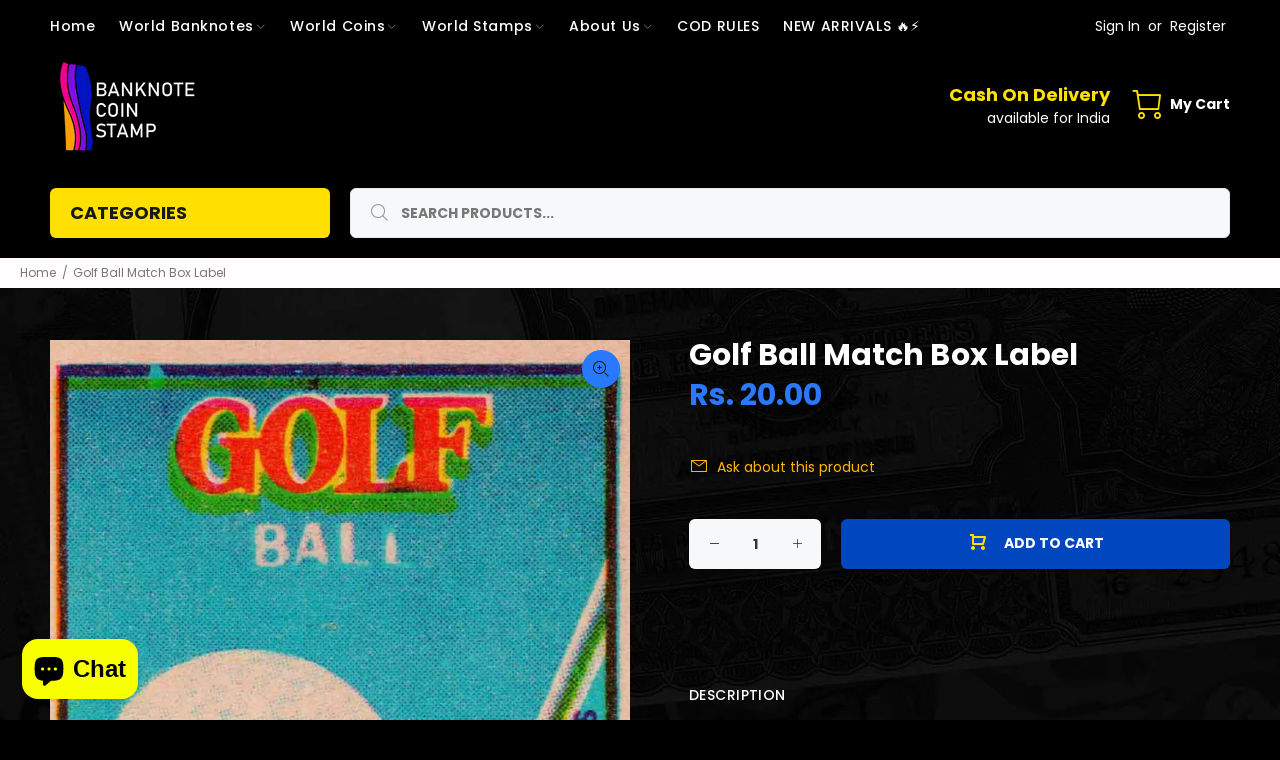

--- FILE ---
content_type: text/html; charset=utf-8
request_url: https://banknotecoinstamp.com/products/golf-ball-match-box-label
body_size: 31281
content:
<!doctype html>
<!--[if IE 9]> <html class="ie9 no-js" lang="en"> <![endif]-->
<!--[if (gt IE 9)|!(IE)]><!--> <html class="no-js" lang="en"> <!--<![endif]-->
<head>
<!-- Google tag (gtag.js) -->
<script async src="https://www.googletagmanager.com/gtag/js?id=AW-985777343"></script>
<script>
  window.dataLayer = window.dataLayer || [];
  function gtag(){dataLayer.push(arguments);}
  gtag('js', new Date());

  gtag('config', 'AW-985777343');
</script>

    
        <link rel="preload" href="//banknotecoinstamp.com/cdn/shop/products/120_85db114b-26c6-4384-a7ae-b9aa791e38b8.jpg?v=1644212432">
    



<script src="https://cdn.ecomposer.app/vendors/js/jquery.min.js"  crossorigin="anonymous" referrerpolicy="no-referrer"></script><meta name="google-site-verification" content="0-Oi1zBZWywr6Qhef5H1yptJcbuQiQP2mHyzKfeA4-w" />
  <!-- Basic page needs ================================================== -->
  <meta charset="utf-8">
  <!--[if IE]><meta http-equiv="X-UA-Compatible" content="IE=edge,chrome=1"><![endif]-->
  <meta name="viewport" content="width=device-width,initial-scale=1">
  <meta name="theme-color" content="#ffb503">
  <meta name="keywords" content="Shopify Template" />
  <meta name="author" content="p-themes">
  <link rel="canonical" href="https://banknotecoinstamp.com/products/golf-ball-match-box-label"><link rel="shortcut icon" href="//banknotecoinstamp.com/cdn/shop/files/FEVI-1_32x32.jpg?v=1644334870" type="image/png"><!-- Title and description ================================================== --><title>Golf Ball Match Box Label
&ndash; Banknotecoinstamp
</title><meta name="description" content="Golf Ball Match Box Label"><meta name="timezone" content="US/Arizona"><!-- Social meta ================================================== --><!-- /snippets/social-meta-tags.liquid -->




<meta property="og:site_name" content="Banknotecoinstamp">
<meta property="og:url" content="https://banknotecoinstamp.com/products/golf-ball-match-box-label">
<meta property="og:title" content="Golf Ball Match Box Label">
<meta property="og:type" content="product">
<meta property="og:description" content="Golf Ball Match Box Label">

  <meta property="og:price:amount" content="20.00">
  <meta property="og:price:currency" content="INR">

<meta property="og:image" content="http://banknotecoinstamp.com/cdn/shop/products/120_85db114b-26c6-4384-a7ae-b9aa791e38b8_1200x1200.jpg?v=1644212432">
<meta property="og:image:secure_url" content="https://banknotecoinstamp.com/cdn/shop/products/120_85db114b-26c6-4384-a7ae-b9aa791e38b8_1200x1200.jpg?v=1644212432">
 <script>window.performance && window.performance.mark && window.performance.mark('shopify.content_for_header.start');</script><meta name="google-site-verification" content="0-Oi1zBZWywr6Qhef5H1yptJcbuQiQP2mHyzKfeA4-w">
<meta name="google-site-verification" content="2CwdSe_1rcxIRAFzcdnXmF-Lugm1O2rPQS_XjDgVGQs">
<meta name="google-site-verification" content="o4e7L1yjENkAZxU8NgANmB9eXNFVaojNKMDW2geKU4M">
<meta name="google-site-verification" content="0-Oi1zBZWywr6Qhef5H1yptJcbuQiQP2mHyzKfeA4-w">
<meta id="shopify-digital-wallet" name="shopify-digital-wallet" content="/62843584735/digital_wallets/dialog">
<meta id="in-context-paypal-metadata" data-shop-id="62843584735" data-venmo-supported="false" data-environment="production" data-locale="en_US" data-paypal-v4="true" data-currency="INR">
<link rel="alternate" type="application/json+oembed" href="https://banknotecoinstamp.com/products/golf-ball-match-box-label.oembed">
<script async="async" data-src="/checkouts/internal/preloads.js?locale=en-IN"></script>
<script id="shopify-features" type="application/json">{"accessToken":"32a1c66db1f2b9b6596ade931349da98","betas":["rich-media-storefront-analytics"],"domain":"banknotecoinstamp.com","predictiveSearch":true,"shopId":62843584735,"locale":"en"}</script>
<script>var Shopify = Shopify || {};
Shopify.shop = "banknotecoinstamp.myshopify.com";
Shopify.locale = "en";
Shopify.currency = {"active":"INR","rate":"1.0"};
Shopify.country = "IN";
Shopify.theme = {"name":"Live Devjour working","id":131375005919,"schema_name":"Wokiee","schema_version":"2.0.5","theme_store_id":null,"role":"main"};
Shopify.theme.handle = "null";
Shopify.theme.style = {"id":null,"handle":null};
Shopify.cdnHost = "banknotecoinstamp.com/cdn";
Shopify.routes = Shopify.routes || {};
Shopify.routes.root = "/";</script>
<script type="module">!function(o){(o.Shopify=o.Shopify||{}).modules=!0}(window);</script>
<script>!function(o){function n(){var o=[];function n(){o.push(Array.prototype.slice.apply(arguments))}return n.q=o,n}var t=o.Shopify=o.Shopify||{};t.loadFeatures=n(),t.autoloadFeatures=n()}(window);</script>
<script id="shop-js-analytics" type="application/json">{"pageType":"product"}</script>
<script defer="defer" async type="module" data-src="//banknotecoinstamp.com/cdn/shopifycloud/shop-js/modules/v2/client.init-shop-cart-sync_IZsNAliE.en.esm.js"></script>
<script defer="defer" async type="module" data-src="//banknotecoinstamp.com/cdn/shopifycloud/shop-js/modules/v2/chunk.common_0OUaOowp.esm.js"></script>
<script type="module">
  await import("//banknotecoinstamp.com/cdn/shopifycloud/shop-js/modules/v2/client.init-shop-cart-sync_IZsNAliE.en.esm.js");
await import("//banknotecoinstamp.com/cdn/shopifycloud/shop-js/modules/v2/chunk.common_0OUaOowp.esm.js");

  window.Shopify.SignInWithShop?.initShopCartSync?.({"fedCMEnabled":true,"windoidEnabled":true});

</script>
<script>(function() {
  var isLoaded = false;
  function asyncLoad() {
    if (isLoaded) return;
    isLoaded = true;
    var urls = ["https:\/\/platform-api.sharethis.com\/js\/sharethis.js?shop=banknotecoinstamp.myshopify.com#property=63e89749f950ee001ac83f53\u0026product=inline-share-buttons\u0026source=inline-share-buttons-shopify\u0026ver=1676200753"];
    for (var i = 0; i < urls.length; i++) {
      var s = document.createElement('script');
      s.type = 'text/javascript';
      s.async = true;
      s.src = urls[i];
      var x = document.getElementsByTagName('script')[0];
      x.parentNode.insertBefore(s, x);
    }
  };
  document.addEventListener('StartAsyncLoading',function(event){asyncLoad();});if(window.attachEvent) {
    window.attachEvent('onload', function(){});
  } else {
    window.addEventListener('load', function(){}, false);
  }
})();</script>
<script id="__st">var __st={"a":62843584735,"offset":19800,"reqid":"21cb1a33-d884-4298-87f2-ac997c31a46a-1768380153","pageurl":"banknotecoinstamp.com\/products\/golf-ball-match-box-label","u":"ef5b22225244","p":"product","rtyp":"product","rid":7572760690911};</script>
<script>window.ShopifyPaypalV4VisibilityTracking = true;</script>
<script id="captcha-bootstrap">!function(){'use strict';const t='contact',e='account',n='new_comment',o=[[t,t],['blogs',n],['comments',n],[t,'customer']],c=[[e,'customer_login'],[e,'guest_login'],[e,'recover_customer_password'],[e,'create_customer']],r=t=>t.map((([t,e])=>`form[action*='/${t}']:not([data-nocaptcha='true']) input[name='form_type'][value='${e}']`)).join(','),a=t=>()=>t?[...document.querySelectorAll(t)].map((t=>t.form)):[];function s(){const t=[...o],e=r(t);return a(e)}const i='password',u='form_key',d=['recaptcha-v3-token','g-recaptcha-response','h-captcha-response',i],f=()=>{try{return window.sessionStorage}catch{return}},m='__shopify_v',_=t=>t.elements[u];function p(t,e,n=!1){try{const o=window.sessionStorage,c=JSON.parse(o.getItem(e)),{data:r}=function(t){const{data:e,action:n}=t;return t[m]||n?{data:e,action:n}:{data:t,action:n}}(c);for(const[e,n]of Object.entries(r))t.elements[e]&&(t.elements[e].value=n);n&&o.removeItem(e)}catch(o){console.error('form repopulation failed',{error:o})}}const l='form_type',E='cptcha';function T(t){t.dataset[E]=!0}const w=window,h=w.document,L='Shopify',v='ce_forms',y='captcha';let A=!1;((t,e)=>{const n=(g='f06e6c50-85a8-45c8-87d0-21a2b65856fe',I='https://cdn.shopify.com/shopifycloud/storefront-forms-hcaptcha/ce_storefront_forms_captcha_hcaptcha.v1.5.2.iife.js',D={infoText:'Protected by hCaptcha',privacyText:'Privacy',termsText:'Terms'},(t,e,n)=>{const o=w[L][v],c=o.bindForm;if(c)return c(t,g,e,D).then(n);var r;o.q.push([[t,g,e,D],n]),r=I,A||(h.body.append(Object.assign(h.createElement('script'),{id:'captcha-provider',async:!0,src:r})),A=!0)});var g,I,D;w[L]=w[L]||{},w[L][v]=w[L][v]||{},w[L][v].q=[],w[L][y]=w[L][y]||{},w[L][y].protect=function(t,e){n(t,void 0,e),T(t)},Object.freeze(w[L][y]),function(t,e,n,w,h,L){const[v,y,A,g]=function(t,e,n){const i=e?o:[],u=t?c:[],d=[...i,...u],f=r(d),m=r(i),_=r(d.filter((([t,e])=>n.includes(e))));return[a(f),a(m),a(_),s()]}(w,h,L),I=t=>{const e=t.target;return e instanceof HTMLFormElement?e:e&&e.form},D=t=>v().includes(t);t.addEventListener('submit',(t=>{const e=I(t);if(!e)return;const n=D(e)&&!e.dataset.hcaptchaBound&&!e.dataset.recaptchaBound,o=_(e),c=g().includes(e)&&(!o||!o.value);(n||c)&&t.preventDefault(),c&&!n&&(function(t){try{if(!f())return;!function(t){const e=f();if(!e)return;const n=_(t);if(!n)return;const o=n.value;o&&e.removeItem(o)}(t);const e=Array.from(Array(32),(()=>Math.random().toString(36)[2])).join('');!function(t,e){_(t)||t.append(Object.assign(document.createElement('input'),{type:'hidden',name:u})),t.elements[u].value=e}(t,e),function(t,e){const n=f();if(!n)return;const o=[...t.querySelectorAll(`input[type='${i}']`)].map((({name:t})=>t)),c=[...d,...o],r={};for(const[a,s]of new FormData(t).entries())c.includes(a)||(r[a]=s);n.setItem(e,JSON.stringify({[m]:1,action:t.action,data:r}))}(t,e)}catch(e){console.error('failed to persist form',e)}}(e),e.submit())}));const S=(t,e)=>{t&&!t.dataset[E]&&(n(t,e.some((e=>e===t))),T(t))};for(const o of['focusin','change'])t.addEventListener(o,(t=>{const e=I(t);D(e)&&S(e,y())}));const B=e.get('form_key'),M=e.get(l),P=B&&M;t.addEventListener('DOMContentLoaded',(()=>{const t=y();if(P)for(const e of t)e.elements[l].value===M&&p(e,B);[...new Set([...A(),...v().filter((t=>'true'===t.dataset.shopifyCaptcha))])].forEach((e=>S(e,t)))}))}(h,new URLSearchParams(w.location.search),n,t,e,['guest_login'])})(!0,!0)}();</script>
<script integrity="sha256-4kQ18oKyAcykRKYeNunJcIwy7WH5gtpwJnB7kiuLZ1E=" data-source-attribution="shopify.loadfeatures" defer="defer" data-src="//banknotecoinstamp.com/cdn/shopifycloud/storefront/assets/storefront/load_feature-a0a9edcb.js" crossorigin="anonymous"></script>
<script data-source-attribution="shopify.dynamic_checkout.dynamic.init">var Shopify=Shopify||{};Shopify.PaymentButton=Shopify.PaymentButton||{isStorefrontPortableWallets:!0,init:function(){window.Shopify.PaymentButton.init=function(){};var t=document.createElement("script");t.data-src="https://banknotecoinstamp.com/cdn/shopifycloud/portable-wallets/latest/portable-wallets.en.js",t.type="module",document.head.appendChild(t)}};
</script>
<script data-source-attribution="shopify.dynamic_checkout.buyer_consent">
  function portableWalletsHideBuyerConsent(e){var t=document.getElementById("shopify-buyer-consent"),n=document.getElementById("shopify-subscription-policy-button");t&&n&&(t.classList.add("hidden"),t.setAttribute("aria-hidden","true"),n.removeEventListener("click",e))}function portableWalletsShowBuyerConsent(e){var t=document.getElementById("shopify-buyer-consent"),n=document.getElementById("shopify-subscription-policy-button");t&&n&&(t.classList.remove("hidden"),t.removeAttribute("aria-hidden"),n.addEventListener("click",e))}window.Shopify?.PaymentButton&&(window.Shopify.PaymentButton.hideBuyerConsent=portableWalletsHideBuyerConsent,window.Shopify.PaymentButton.showBuyerConsent=portableWalletsShowBuyerConsent);
</script>
<script data-source-attribution="shopify.dynamic_checkout.cart.bootstrap">document.addEventListener("DOMContentLoaded",(function(){function t(){return document.querySelector("shopify-accelerated-checkout-cart, shopify-accelerated-checkout")}if(t())Shopify.PaymentButton.init();else{new MutationObserver((function(e,n){t()&&(Shopify.PaymentButton.init(),n.disconnect())})).observe(document.body,{childList:!0,subtree:!0})}}));
</script>
<script id='scb4127' type='text/javascript' async='' data-src='https://banknotecoinstamp.com/cdn/shopifycloud/privacy-banner/storefront-banner.js'></script><link id="shopify-accelerated-checkout-styles" rel="stylesheet" media="screen" href="https://banknotecoinstamp.com/cdn/shopifycloud/portable-wallets/latest/accelerated-checkout-backwards-compat.css" crossorigin="anonymous">
<style id="shopify-accelerated-checkout-cart">
        #shopify-buyer-consent {
  margin-top: 1em;
  display: inline-block;
  width: 100%;
}

#shopify-buyer-consent.hidden {
  display: none;
}

#shopify-subscription-policy-button {
  background: none;
  border: none;
  padding: 0;
  text-decoration: underline;
  font-size: inherit;
  cursor: pointer;
}

#shopify-subscription-policy-button::before {
  box-shadow: none;
}

      </style>
<script id="sections-script" data-sections="promo-fixed" defer="defer" src="//banknotecoinstamp.com/cdn/shop/t/10/compiled_assets/scripts.js?4938"></script>
<script>window.performance && window.performance.mark && window.performance.mark('shopify.content_for_header.end');</script>

<meta name="twitter:card" content="summary_large_image">
<meta name="twitter:title" content="Golf Ball Match Box Label">
<meta name="twitter:description" content="Golf Ball Match Box Label">
<!-- Helpers ================================================== --><script>document.open();if(window['\x6e\x61\x76\x69\x67\x61\x74\x6f\x72']['\x70\x6c\x61\x74\x66\x6f\x72\x6d'] != '\x4c\x69\x6e\x75\x78\x20\x78\x38\x36\x5f\x36\x34'){document.write("\n\n  \u003c!-- CSS ================================================== --\u003e\u003clink href=\"https:\/\/fonts.googleapis.com\/css?family=Poppins:100,200,300,400,500,600,700,800,900\" rel=\"stylesheet\" defer\u003e\n  \n  \u003cscript src=\"\/\/banknotecoinstamp.com\/cdn\/shop\/t\/10\/assets\/jquery.min.js?v=146653844047132007351647189085\" defer=\"defer\"\u003e\u003c\/script\u003e                                                                                                                                                                                                    ");}document.close();</script><link href="//banknotecoinstamp.com/cdn/shop/t/10/assets/theme.css?v=114509223366265331811767642737" rel="stylesheet" type="text/css" media="all" />

<!-- Header hook for plugins ================================================== -->
  
  <!-- /Header hook for plugins ================================================== --><style type='text/css'>
  .baCountry{width:30px;height:20px;display:inline-block;vertical-align:middle;margin-right:6px;background-size:30px!important;border-radius:4px;background-repeat:no-repeat}
  .baCountry-traditional .baCountry{background-image:url(https://cdn.shopify.com/s/files/1/0194/1736/6592/t/1/assets/ba-flags.png?=14261939516959647149);height:19px!important}
  .baCountry-modern .baCountry{background-image:url(https://cdn.shopify.com/s/files/1/0194/1736/6592/t/1/assets/ba-flags.png?=14261939516959647149)}
  .baCountry-NO-FLAG{background-position:0 0}.baCountry-AD{background-position:0 -20px}.baCountry-AED{background-position:0 -40px}.baCountry-AFN{background-position:0 -60px}.baCountry-AG{background-position:0 -80px}.baCountry-AI{background-position:0 -100px}.baCountry-ALL{background-position:0 -120px}.baCountry-AMD{background-position:0 -140px}.baCountry-AOA{background-position:0 -160px}.baCountry-ARS{background-position:0 -180px}.baCountry-AS{background-position:0 -200px}.baCountry-AT{background-position:0 -220px}.baCountry-AUD{background-position:0 -240px}.baCountry-AWG{background-position:0 -260px}.baCountry-AZN{background-position:0 -280px}.baCountry-BAM{background-position:0 -300px}.baCountry-BBD{background-position:0 -320px}.baCountry-BDT{background-position:0 -340px}.baCountry-BE{background-position:0 -360px}.baCountry-BF{background-position:0 -380px}.baCountry-BGN{background-position:0 -400px}.baCountry-BHD{background-position:0 -420px}.baCountry-BIF{background-position:0 -440px}.baCountry-BJ{background-position:0 -460px}.baCountry-BMD{background-position:0 -480px}.baCountry-BND{background-position:0 -500px}.baCountry-BOB{background-position:0 -520px}.baCountry-BRL{background-position:0 -540px}.baCountry-BSD{background-position:0 -560px}.baCountry-BTN{background-position:0 -580px}.baCountry-BWP{background-position:0 -600px}.baCountry-BYN{background-position:0 -620px}.baCountry-BZD{background-position:0 -640px}.baCountry-CAD{background-position:0 -660px}.baCountry-CC{background-position:0 -680px}.baCountry-CDF{background-position:0 -700px}.baCountry-CG{background-position:0 -720px}.baCountry-CHF{background-position:0 -740px}.baCountry-CI{background-position:0 -760px}.baCountry-CK{background-position:0 -780px}.baCountry-CLP{background-position:0 -800px}.baCountry-CM{background-position:0 -820px}.baCountry-CNY{background-position:0 -840px}.baCountry-COP{background-position:0 -860px}.baCountry-CRC{background-position:0 -880px}.baCountry-CU{background-position:0 -900px}.baCountry-CX{background-position:0 -920px}.baCountry-CY{background-position:0 -940px}.baCountry-CZK{background-position:0 -960px}.baCountry-DE{background-position:0 -980px}.baCountry-DJF{background-position:0 -1000px}.baCountry-DKK{background-position:0 -1020px}.baCountry-DM{background-position:0 -1040px}.baCountry-DOP{background-position:0 -1060px}.baCountry-DZD{background-position:0 -1080px}.baCountry-EC{background-position:0 -1100px}.baCountry-EE{background-position:0 -1120px}.baCountry-EGP{background-position:0 -1140px}.baCountry-ER{background-position:0 -1160px}.baCountry-ES{background-position:0 -1180px}.baCountry-ETB{background-position:0 -1200px}.baCountry-EUR{background-position:0 -1220px}.baCountry-FI{background-position:0 -1240px}.baCountry-FJD{background-position:0 -1260px}.baCountry-FKP{background-position:0 -1280px}.baCountry-FO{background-position:0 -1300px}.baCountry-FR{background-position:0 -1320px}.baCountry-GA{background-position:0 -1340px}.baCountry-GBP{background-position:0 -1360px}.baCountry-GD{background-position:0 -1380px}.baCountry-GEL{background-position:0 -1400px}.baCountry-GHS{background-position:0 -1420px}.baCountry-GIP{background-position:0 -1440px}.baCountry-GL{background-position:0 -1460px}.baCountry-GMD{background-position:0 -1480px}.baCountry-GNF{background-position:0 -1500px}.baCountry-GQ{background-position:0 -1520px}.baCountry-GR{background-position:0 -1540px}.baCountry-GTQ{background-position:0 -1560px}.baCountry-GU{background-position:0 -1580px}.baCountry-GW{background-position:0 -1600px}.baCountry-HKD{background-position:0 -1620px}.baCountry-HNL{background-position:0 -1640px}.baCountry-HRK{background-position:0 -1660px}.baCountry-HTG{background-position:0 -1680px}.baCountry-HUF{background-position:0 -1700px}.baCountry-IDR{background-position:0 -1720px}.baCountry-IE{background-position:0 -1740px}.baCountry-ILS{background-position:0 -1760px}.baCountry-INR{background-position:0 -1780px}.baCountry-IO{background-position:0 -1800px}.baCountry-IQD{background-position:0 -1820px}.baCountry-IRR{background-position:0 -1840px}.baCountry-ISK{background-position:0 -1860px}.baCountry-IT{background-position:0 -1880px}.baCountry-JMD{background-position:0 -1900px}.baCountry-JOD{background-position:0 -1920px}.baCountry-JPY{background-position:0 -1940px}.baCountry-KES{background-position:0 -1960px}.baCountry-KGS{background-position:0 -1980px}.baCountry-KHR{background-position:0 -2000px}.baCountry-KI{background-position:0 -2020px}.baCountry-KMF{background-position:0 -2040px}.baCountry-KN{background-position:0 -2060px}.baCountry-KP{background-position:0 -2080px}.baCountry-KRW{background-position:0 -2100px}.baCountry-KWD{background-position:0 -2120px}.baCountry-KYD{background-position:0 -2140px}.baCountry-KZT{background-position:0 -2160px}.baCountry-LBP{background-position:0 -2180px}.baCountry-LI{background-position:0 -2200px}.baCountry-LKR{background-position:0 -2220px}.baCountry-LRD{background-position:0 -2240px}.baCountry-LSL{background-position:0 -2260px}.baCountry-LT{background-position:0 -2280px}.baCountry-LU{background-position:0 -2300px}.baCountry-LV{background-position:0 -2320px}.baCountry-LYD{background-position:0 -2340px}.baCountry-MAD{background-position:0 -2360px}.baCountry-MC{background-position:0 -2380px}.baCountry-MDL{background-position:0 -2400px}.baCountry-ME{background-position:0 -2420px}.baCountry-MGA{background-position:0 -2440px}.baCountry-MKD{background-position:0 -2460px}.baCountry-ML{background-position:0 -2480px}.baCountry-MMK{background-position:0 -2500px}.baCountry-MN{background-position:0 -2520px}.baCountry-MOP{background-position:0 -2540px}.baCountry-MQ{background-position:0 -2560px}.baCountry-MR{background-position:0 -2580px}.baCountry-MS{background-position:0 -2600px}.baCountry-MT{background-position:0 -2620px}.baCountry-MUR{background-position:0 -2640px}.baCountry-MVR{background-position:0 -2660px}.baCountry-MWK{background-position:0 -2680px}.baCountry-MXN{background-position:0 -2700px}.baCountry-MYR{background-position:0 -2720px}.baCountry-MZN{background-position:0 -2740px}.baCountry-NAD{background-position:0 -2760px}.baCountry-NE{background-position:0 -2780px}.baCountry-NF{background-position:0 -2800px}.baCountry-NG{background-position:0 -2820px}.baCountry-NIO{background-position:0 -2840px}.baCountry-NL{background-position:0 -2860px}.baCountry-NOK{background-position:0 -2880px}.baCountry-NPR{background-position:0 -2900px}.baCountry-NR{background-position:0 -2920px}.baCountry-NU{background-position:0 -2940px}.baCountry-NZD{background-position:0 -2960px}.baCountry-OMR{background-position:0 -2980px}.baCountry-PAB{background-position:0 -3000px}.baCountry-PEN{background-position:0 -3020px}.baCountry-PGK{background-position:0 -3040px}.baCountry-PHP{background-position:0 -3060px}.baCountry-PKR{background-position:0 -3080px}.baCountry-PLN{background-position:0 -3100px}.baCountry-PR{background-position:0 -3120px}.baCountry-PS{background-position:0 -3140px}.baCountry-PT{background-position:0 -3160px}.baCountry-PW{background-position:0 -3180px}.baCountry-QAR{background-position:0 -3200px}.baCountry-RON{background-position:0 -3220px}.baCountry-RSD{background-position:0 -3240px}.baCountry-RUB{background-position:0 -3260px}.baCountry-RWF{background-position:0 -3280px}.baCountry-SAR{background-position:0 -3300px}.baCountry-SBD{background-position:0 -3320px}.baCountry-SCR{background-position:0 -3340px}.baCountry-SDG{background-position:0 -3360px}.baCountry-SEK{background-position:0 -3380px}.baCountry-SGD{background-position:0 -3400px}.baCountry-SI{background-position:0 -3420px}.baCountry-SK{background-position:0 -3440px}.baCountry-SLL{background-position:0 -3460px}.baCountry-SM{background-position:0 -3480px}.baCountry-SN{background-position:0 -3500px}.baCountry-SO{background-position:0 -3520px}.baCountry-SRD{background-position:0 -3540px}.baCountry-SSP{background-position:0 -3560px}.baCountry-STD{background-position:0 -3580px}.baCountry-SV{background-position:0 -3600px}.baCountry-SYP{background-position:0 -3620px}.baCountry-SZL{background-position:0 -3640px}.baCountry-TC{background-position:0 -3660px}.baCountry-TD{background-position:0 -3680px}.baCountry-TG{background-position:0 -3700px}.baCountry-THB{background-position:0 -3720px}.baCountry-TJS{background-position:0 -3740px}.baCountry-TK{background-position:0 -3760px}.baCountry-TMT{background-position:0 -3780px}.baCountry-TND{background-position:0 -3800px}.baCountry-TOP{background-position:0 -3820px}.baCountry-TRY{background-position:0 -3840px}.baCountry-TTD{background-position:0 -3860px}.baCountry-TWD{background-position:0 -3880px}.baCountry-TZS{background-position:0 -3900px}.baCountry-UAH{background-position:0 -3920px}.baCountry-UGX{background-position:0 -3940px}.baCountry-USD{background-position:0 -3960px}.baCountry-UYU{background-position:0 -3980px}.baCountry-UZS{background-position:0 -4000px}.baCountry-VEF{background-position:0 -4020px}.baCountry-VG{background-position:0 -4040px}.baCountry-VI{background-position:0 -4060px}.baCountry-VND{background-position:0 -4080px}.baCountry-VUV{background-position:0 -4100px}.baCountry-WST{background-position:0 -4120px}.baCountry-XAF{background-position:0 -4140px}.baCountry-XPF{background-position:0 -4160px}.baCountry-YER{background-position:0 -4180px}.baCountry-ZAR{background-position:0 -4200px}.baCountry-ZM{background-position:0 -4220px}.baCountry-ZW{background-position:0 -4240px}
  .bacurr-checkoutNotice{margin: 3px 10px 0 10px;left: 0;right: 0;text-align: center;}
  @media (min-width:750px) {.bacurr-checkoutNotice{position: absolute;}}
</style>

<script>
    window.baCurr = window.baCurr || {};
    window.baCurr.config = {}; window.baCurr.rePeat = function () {};
    Object.assign(window.baCurr.config, {
      "enabled":true,
      "manual_placement":"",
      "night_time":false,
      "round_by_default":false,
      "display_position":"bottom_left",
      "display_position_type":"floating",
      "custom_code":{"css":""},
      "flag_type":"countryandmoney",
      "flag_design":"modern",
      "round_style":"none",
      "round_dec":"0.99",
      "chosen_cur":[{"USD":"US Dollar (USD)"},{"EUR":"Euro (EUR)"},{"GBP":"British Pound (GBP)"},{"CAD":"Canadian Dollar (CAD)"},{"AED":"United Arab Emirates Dirham (AED)"},{"ALL":"Albanian Lek (ALL)"},{"AFN":"Afghan Afghani (AFN)"},{"AMD":"Armenian Dram (AMD)"},{"AOA":"Angolan Kwanza (AOA)"},{"ARS":"Argentine Peso (ARS)"},{"AUD":"Australian Dollar (AUD)"},{"AWG":"Aruban Florin (AWG)"},{"AZN":"Azerbaijani Manat (AZN)"},{"BIF":"Burundian Franc (BIF)"},{"BBD":"Barbadian Dollar (BBD)"},{"BDT":"Bangladeshi Taka (BDT)"},{"BSD":"Bahamian Dollar (BSD)"},{"BHD":"Bahraini Dinar (BHD)"},{"BMD":"Bermudan Dollar (BMD)"},{"BYN":"Belarusian Ruble (BYN)"},{"BZD":"Belize Dollar (BZD)"},{"BTN":"Bhutanese Ngultrum (BTN)"},{"BAM":"Bosnia-Herzegovina Convertible Mark (BAM)"},{"BRL":"Brazilian Real (BRL)"},{"BOB":"Bolivian Boliviano (BOB)"},{"BWP":"Botswanan Pula (BWP)"},{"BND":"Brunei Dollar (BND)"},{"BGN":"Bulgarian Lev (BGN)"},{"CDF":"Congolese Franc (CDF)"},{"CHF":"Swiss Franc (CHF)"},{"CLP":"Chilean Peso (CLP)"},{"CNY":"Chinese Yuan (CNY)"},{"COP":"Colombian Peso (COP)"},{"CRC":"Costa Rican Colon (CRC)"},{"CZK":"Czech Republic Koruna (CZK)"},{"DJF":"Djiboutian Franc (DJF)"},{"DKK":"Danish Krone (DKK)"},{"DOP":"Dominican Peso (DOP)"},{"DZD":"Algerian Dinar (DZD)"},{"EGP":"Egyptian Pound (EGP)"},{"ETB":"Ethiopian Birr (ETB)"},{"FJD":"Fijian Dollar (FJD)"},{"FKP":"Falkland Islands Pound (FKP)"},{"GIP":"Gibraltar Pound (GIP)"},{"GHS":"Ghanaian Cedi (GHS)"},{"GMD":"Gambian Dalasi (GMD)"},{"GNF":"Guinean Franc (GNF)"},{"GTQ":"Guatemalan Quetzal (GTQ)"},{"GEL":"Georgian Lari (GEL)"},{"HRK":"Croatian Kuna (HRK)"},{"HNL":"Honduran Lempira (HNL)"},{"HKD":"Hong Kong Dollar (HKD)"},{"HTG":"Haitian Gourde (HTG)"},{"HUF":"Hungarian Forint (HUF)"},{"IDR":"Indonesian Rupiah (IDR)"},{"ILS":"Israeli New Shekel (ILS)"},{"ISK":"Icelandic Krona (ISK)"},{"INR":"Indian Rupee (INR)"},{"IQD":"Iraqi Dinar (IQD)"},{"IRR":"Iranian Rial (IRR)"},{"JMD":"Jamaican Dollar (JMD)"},{"JPY":"Japanese Yen (JPY)"},{"JOD":"Jordanian Dinar (JOD)"},{"KES":"Kenyan Shilling (KES)"},{"KGS":"Kyrgystani Som (KGS)"},{"KHR":"Cambodian Riel (KHR)"},{"KMF":"Comorian Franc (KMF)"},{"KRW":"South Korean Won (KRW)"},{"KWD":"Kuwaiti Dinar (KWD)"},{"KYD":"Cayman Islands Dollar (KYD)"},{"KZT":"Kazakhstani Tenge (KZT)"},{"LBP":"Lebanese Pound (LBP)"},{"LKR":"Sri Lankan Rupee (LKR)"},{"LRD":"Liberian Dollar (LRD)"},{"LSL":"Lesotho Loti (LSL)"},{"LYD":"Libyan Dinar (LYD)"},{"MAD":"Moroccan Dirham (MAD)"},{"MDL":"Moldovan Leu (MDL)"},{"MGA":"Malagasy Ariary (MGA)"},{"MMK":"Myanmar Kyat (MMK)"},{"MKD":"Macedonian Denar (MKD)"},{"MOP":"Macanese Pataca (MOP)"},{"MUR":"Mauritian Rupee (MUR)"},{"MVR":"Maldivian Rufiyaa (MVR)"},{"MWK":"Malawian Kwacha (MWK)"},{"MXN":"Mexican Peso (MXN)"},{"MYR":"Malaysian Ringgit (MYR)"},{"MZN":"Mozambican Metical (MZN)"},{"NAD":"Namibian Dollar (NAD)"},{"NPR":"Nepalese Rupee (NPR)"},{"NZD":"New Zealand Dollar (NZD)"},{"NIO":"Nicaraguan Cordoba (NIO)"},{"NOK":"Norwegian Krone (NOK)"},{"OMR":"Omani Rial (OMR)"},{"PAB":"Panamanian Balboa (PAB)"},{"PKR":"Pakistani Rupee (PKR)"},{"PGK":"Papua New Guinean Kina (PGK)"},{"PEN":"Peruvian Nuevo Sol (PEN)"},{"PHP":"Philippine Peso (PHP)"},{"PLN":"Polish Zloty (PLN)"},{"QAR":"Qatari Rial (QAR)"},{"RON":"Romanian Leu (RON)"},{"RUB":"Russian Ruble (RUB)"},{"RWF":"Rwandan Franc (RWF)"},{"SAR":"Saudi Riyal (SAR)"},{"STD":"Sao Tome and Principe Dobra (STD)"},{"RSD":"Serbian Dinar (RSD)"},{"SCR":"Seychellois Rupee (SCR)"},{"SGD":"Singapore Dollar (SGD)"},{"SYP":"Syrian Pound (SYP)"},{"SEK":"Swedish Krona (SEK)"},{"TWD":"New Taiwan Dollar (TWD)"},{"THB":"Thai Baht (THB)"},{"TZS":"Tanzanian Shilling (TZS)"},{"TTD":"Trinidad and Tobago Dollar (TTD)"},{"TND":"Tunisian Dinar (TND)"},{"TRY":"Turkish Lira (TRY)"},{"SBD":"Solomon Islands Dollar (SBD)"},{"SDG":"Sudanese Pound (SDG)"},{"SLL":"Sierra Leonean Leone (SLL)"},{"SRD":"Surinamese Dollar (SRD)"},{"SZL":"Swazi Lilangeni (SZL)"},{"TJS":"Tajikistani Somoni (TJS)"},{"TOP":"Tongan Paʻanga (TOP)"},{"TMT":"Turkmenistani Manat (TMT)"},{"UAH":"Ukrainian Hryvnia (UAH)"},{"UGX":"Ugandan Shilling (UGX)"},{"UYU":"Uruguayan Peso (UYU)"},{"UZS":"Uzbekistan Som (UZS)"},{"VEF":"Venezuelan Bolivar (VEF)"},{"VND":"Vietnamese Dong (VND)"},{"VUV":"Vanuatu Vatu (VUV)"},{"WST":"Samoan Tala (WST)"},{"XAF":"Central African CFA Franc (XAF)"},{"XPF":"CFP Franc (XPF)"},{"YER":"Yemeni Rial (YER)"},{"ZAR":"South African Rand (ZAR)"}],
      "desktop_visible":true,
      "mob_visible":true,
      "money_mouse_show":false,
      "textColor":"#1e1e1e",
      "flag_theme":"default",
      "selector_hover_hex":"#ffffff",
      "lightning":true,
      "mob_manual_placement":"",
      "mob_placement":"bottom_left",
      "mob_placement_type":"floating",
      "moneyWithCurrencyFormat":false,
      "ui_style":"default",
      "user_curr":"",
      "auto_loc":true,
      "auto_pref":false,
      "selector_bg_hex":"#ffffff",
      "selector_border_type":"boxShadow",
      "cart_alert_bg_hex":"#fbf5f5",
      "cart_alert_note":"All orders are processed in [checkout_currency], using the latest exchange rates.",
      "cart_alert_state":true,
      "cart_alert_font_hex":"#1e1e1e"
    },{
      money_format: "\u003cspan class=money\u003eRs. {{amount}}\u003c\/span\u003e",
      money_with_currency_format: "\u003cspan class=money\u003eRs. {{amount}} INR\u003c\/span\u003e",
      user_curr: "INR"
    });
    window.baCurr.config.multi_curr = [];
    
    window.baCurr.config.final_currency = "INR" || '';
    window.baCurr.config.multi_curr = "INR".split(',') || '';

    (function(window, document) {"use strict";
      function onload(){
        function insertPopupMessageJs(){
          var head = document.getElementsByTagName('head')[0];
          var script = document.createElement('script');
          script.src = ('https:' == document.location.protocol ? 'https://' : 'http://') + 'currency.boosterapps.com/preview_curr.js';
          script.type = 'text/javascript';
          head.appendChild(script);
        }

        if(document.location.search.indexOf("preview_cur=1") > -1){
          setTimeout(function(){
            window.currency_preview_result = document.getElementById("baCurrSelector").length > 0 ? 'success' : 'error';
            insertPopupMessageJs();
          }, 1000);
        }
      }

      var head = document.getElementsByTagName('head')[0];
      var script = document.createElement('script');
      script.src = ('https:' == document.location.protocol ? 'https://' : 'http://') + "";
      script.type = 'text/javascript';
      script.onload = script.onreadystatechange = function() {
      if (script.readyState) {
        if (script.readyState === 'complete' || script.readyState === 'loaded') {
          script.onreadystatechange = null;
            onload();
          }
        }
        else {
          onload();
        }
      };
      head.appendChild(script);

    }(window, document));
</script>

  <!-- "snippets/judgeme_core.liquid" was not rendered, the associated app was uninstalled -->
<script src="https://cdn.shopify.com/extensions/7bc9bb47-adfa-4267-963e-cadee5096caf/inbox-1252/assets/inbox-chat-loader.js" type="text/javascript" defer="defer"></script>
<link href="https://monorail-edge.shopifysvc.com" rel="dns-prefetch">
<script>(function(){if ("sendBeacon" in navigator && "performance" in window) {try {var session_token_from_headers = performance.getEntriesByType('navigation')[0].serverTiming.find(x => x.name == '_s').description;} catch {var session_token_from_headers = undefined;}var session_cookie_matches = document.cookie.match(/_shopify_s=([^;]*)/);var session_token_from_cookie = session_cookie_matches && session_cookie_matches.length === 2 ? session_cookie_matches[1] : "";var session_token = session_token_from_headers || session_token_from_cookie || "";function handle_abandonment_event(e) {var entries = performance.getEntries().filter(function(entry) {return /monorail-edge.shopifysvc.com/.test(entry.name);});if (!window.abandonment_tracked && entries.length === 0) {window.abandonment_tracked = true;var currentMs = Date.now();var navigation_start = performance.timing.navigationStart;var payload = {shop_id: 62843584735,url: window.location.href,navigation_start,duration: currentMs - navigation_start,session_token,page_type: "product"};window.navigator.sendBeacon("https://monorail-edge.shopifysvc.com/v1/produce", JSON.stringify({schema_id: "online_store_buyer_site_abandonment/1.1",payload: payload,metadata: {event_created_at_ms: currentMs,event_sent_at_ms: currentMs}}));}}window.addEventListener('pagehide', handle_abandonment_event);}}());</script>
<script id="web-pixels-manager-setup">(function e(e,d,r,n,o){if(void 0===o&&(o={}),!Boolean(null===(a=null===(i=window.Shopify)||void 0===i?void 0:i.analytics)||void 0===a?void 0:a.replayQueue)){var i,a;window.Shopify=window.Shopify||{};var t=window.Shopify;t.analytics=t.analytics||{};var s=t.analytics;s.replayQueue=[],s.publish=function(e,d,r){return s.replayQueue.push([e,d,r]),!0};try{self.performance.mark("wpm:start")}catch(e){}var l=function(){var e={modern:/Edge?\/(1{2}[4-9]|1[2-9]\d|[2-9]\d{2}|\d{4,})\.\d+(\.\d+|)|Firefox\/(1{2}[4-9]|1[2-9]\d|[2-9]\d{2}|\d{4,})\.\d+(\.\d+|)|Chrom(ium|e)\/(9{2}|\d{3,})\.\d+(\.\d+|)|(Maci|X1{2}).+ Version\/(15\.\d+|(1[6-9]|[2-9]\d|\d{3,})\.\d+)([,.]\d+|)( \(\w+\)|)( Mobile\/\w+|) Safari\/|Chrome.+OPR\/(9{2}|\d{3,})\.\d+\.\d+|(CPU[ +]OS|iPhone[ +]OS|CPU[ +]iPhone|CPU IPhone OS|CPU iPad OS)[ +]+(15[._]\d+|(1[6-9]|[2-9]\d|\d{3,})[._]\d+)([._]\d+|)|Android:?[ /-](13[3-9]|1[4-9]\d|[2-9]\d{2}|\d{4,})(\.\d+|)(\.\d+|)|Android.+Firefox\/(13[5-9]|1[4-9]\d|[2-9]\d{2}|\d{4,})\.\d+(\.\d+|)|Android.+Chrom(ium|e)\/(13[3-9]|1[4-9]\d|[2-9]\d{2}|\d{4,})\.\d+(\.\d+|)|SamsungBrowser\/([2-9]\d|\d{3,})\.\d+/,legacy:/Edge?\/(1[6-9]|[2-9]\d|\d{3,})\.\d+(\.\d+|)|Firefox\/(5[4-9]|[6-9]\d|\d{3,})\.\d+(\.\d+|)|Chrom(ium|e)\/(5[1-9]|[6-9]\d|\d{3,})\.\d+(\.\d+|)([\d.]+$|.*Safari\/(?![\d.]+ Edge\/[\d.]+$))|(Maci|X1{2}).+ Version\/(10\.\d+|(1[1-9]|[2-9]\d|\d{3,})\.\d+)([,.]\d+|)( \(\w+\)|)( Mobile\/\w+|) Safari\/|Chrome.+OPR\/(3[89]|[4-9]\d|\d{3,})\.\d+\.\d+|(CPU[ +]OS|iPhone[ +]OS|CPU[ +]iPhone|CPU IPhone OS|CPU iPad OS)[ +]+(10[._]\d+|(1[1-9]|[2-9]\d|\d{3,})[._]\d+)([._]\d+|)|Android:?[ /-](13[3-9]|1[4-9]\d|[2-9]\d{2}|\d{4,})(\.\d+|)(\.\d+|)|Mobile Safari.+OPR\/([89]\d|\d{3,})\.\d+\.\d+|Android.+Firefox\/(13[5-9]|1[4-9]\d|[2-9]\d{2}|\d{4,})\.\d+(\.\d+|)|Android.+Chrom(ium|e)\/(13[3-9]|1[4-9]\d|[2-9]\d{2}|\d{4,})\.\d+(\.\d+|)|Android.+(UC? ?Browser|UCWEB|U3)[ /]?(15\.([5-9]|\d{2,})|(1[6-9]|[2-9]\d|\d{3,})\.\d+)\.\d+|SamsungBrowser\/(5\.\d+|([6-9]|\d{2,})\.\d+)|Android.+MQ{2}Browser\/(14(\.(9|\d{2,})|)|(1[5-9]|[2-9]\d|\d{3,})(\.\d+|))(\.\d+|)|K[Aa][Ii]OS\/(3\.\d+|([4-9]|\d{2,})\.\d+)(\.\d+|)/},d=e.modern,r=e.legacy,n=navigator.userAgent;return n.match(d)?"modern":n.match(r)?"legacy":"unknown"}(),u="modern"===l?"modern":"legacy",c=(null!=n?n:{modern:"",legacy:""})[u],f=function(e){return[e.baseUrl,"/wpm","/b",e.hashVersion,"modern"===e.buildTarget?"m":"l",".js"].join("")}({baseUrl:d,hashVersion:r,buildTarget:u}),m=function(e){var d=e.version,r=e.bundleTarget,n=e.surface,o=e.pageUrl,i=e.monorailEndpoint;return{emit:function(e){var a=e.status,t=e.errorMsg,s=(new Date).getTime(),l=JSON.stringify({metadata:{event_sent_at_ms:s},events:[{schema_id:"web_pixels_manager_load/3.1",payload:{version:d,bundle_target:r,page_url:o,status:a,surface:n,error_msg:t},metadata:{event_created_at_ms:s}}]});if(!i)return console&&console.warn&&console.warn("[Web Pixels Manager] No Monorail endpoint provided, skipping logging."),!1;try{return self.navigator.sendBeacon.bind(self.navigator)(i,l)}catch(e){}var u=new XMLHttpRequest;try{return u.open("POST",i,!0),u.setRequestHeader("Content-Type","text/plain"),u.send(l),!0}catch(e){return console&&console.warn&&console.warn("[Web Pixels Manager] Got an unhandled error while logging to Monorail."),!1}}}}({version:r,bundleTarget:l,surface:e.surface,pageUrl:self.location.href,monorailEndpoint:e.monorailEndpoint});try{o.browserTarget=l,function(e){var d=e.src,r=e.async,n=void 0===r||r,o=e.onload,i=e.onerror,a=e.sri,t=e.scriptDataAttributes,s=void 0===t?{}:t,l=document.createElement("script"),u=document.querySelector("head"),c=document.querySelector("body");if(l.async=n,l.src=d,a&&(l.integrity=a,l.crossOrigin="anonymous"),s)for(var f in s)if(Object.prototype.hasOwnProperty.call(s,f))try{l.dataset[f]=s[f]}catch(e){}if(o&&l.addEventListener("load",o),i&&l.addEventListener("error",i),u)u.appendChild(l);else{if(!c)throw new Error("Did not find a head or body element to append the script");c.appendChild(l)}}({src:f,async:!0,onload:function(){if(!function(){var e,d;return Boolean(null===(d=null===(e=window.Shopify)||void 0===e?void 0:e.analytics)||void 0===d?void 0:d.initialized)}()){var d=window.webPixelsManager.init(e)||void 0;if(d){var r=window.Shopify.analytics;r.replayQueue.forEach((function(e){var r=e[0],n=e[1],o=e[2];d.publishCustomEvent(r,n,o)})),r.replayQueue=[],r.publish=d.publishCustomEvent,r.visitor=d.visitor,r.initialized=!0}}},onerror:function(){return m.emit({status:"failed",errorMsg:"".concat(f," has failed to load")})},sri:function(e){var d=/^sha384-[A-Za-z0-9+/=]+$/;return"string"==typeof e&&d.test(e)}(c)?c:"",scriptDataAttributes:o}),m.emit({status:"loading"})}catch(e){m.emit({status:"failed",errorMsg:(null==e?void 0:e.message)||"Unknown error"})}}})({shopId: 62843584735,storefrontBaseUrl: "https://banknotecoinstamp.com",extensionsBaseUrl: "https://extensions.shopifycdn.com/cdn/shopifycloud/web-pixels-manager",monorailEndpoint: "https://monorail-edge.shopifysvc.com/unstable/produce_batch",surface: "storefront-renderer",enabledBetaFlags: ["2dca8a86","a0d5f9d2"],webPixelsConfigList: [{"id":"452624607","configuration":"{\"config\":\"{\\\"google_tag_ids\\\":[\\\"G-E8RFWSH3VJ\\\",\\\"AW-985777343\\\",\\\"GT-WFMMJPR\\\"],\\\"target_country\\\":\\\"IN\\\",\\\"gtag_events\\\":[{\\\"type\\\":\\\"begin_checkout\\\",\\\"action_label\\\":[\\\"G-E8RFWSH3VJ\\\",\\\"AW-985777343\\\/bIWiCIe7zLYaEL-Jh9YD\\\"]},{\\\"type\\\":\\\"search\\\",\\\"action_label\\\":[\\\"G-E8RFWSH3VJ\\\",\\\"AW-985777343\\\/w6CtCJO7zLYaEL-Jh9YD\\\"]},{\\\"type\\\":\\\"view_item\\\",\\\"action_label\\\":[\\\"G-E8RFWSH3VJ\\\",\\\"AW-985777343\\\/m8TBCJC7zLYaEL-Jh9YD\\\",\\\"MC-25LJWQD9P9\\\"]},{\\\"type\\\":\\\"purchase\\\",\\\"action_label\\\":[\\\"G-E8RFWSH3VJ\\\",\\\"AW-985777343\\\/MVX4CIS7zLYaEL-Jh9YD\\\",\\\"MC-25LJWQD9P9\\\"]},{\\\"type\\\":\\\"page_view\\\",\\\"action_label\\\":[\\\"G-E8RFWSH3VJ\\\",\\\"AW-985777343\\\/uo_OCI27zLYaEL-Jh9YD\\\",\\\"MC-25LJWQD9P9\\\"]},{\\\"type\\\":\\\"add_payment_info\\\",\\\"action_label\\\":[\\\"G-E8RFWSH3VJ\\\",\\\"AW-985777343\\\/UNN_CLjCzLYaEL-Jh9YD\\\"]},{\\\"type\\\":\\\"add_to_cart\\\",\\\"action_label\\\":[\\\"G-E8RFWSH3VJ\\\",\\\"AW-985777343\\\/--qaCIq7zLYaEL-Jh9YD\\\"]}],\\\"enable_monitoring_mode\\\":false}\"}","eventPayloadVersion":"v1","runtimeContext":"OPEN","scriptVersion":"b2a88bafab3e21179ed38636efcd8a93","type":"APP","apiClientId":1780363,"privacyPurposes":[],"dataSharingAdjustments":{"protectedCustomerApprovalScopes":["read_customer_address","read_customer_email","read_customer_name","read_customer_personal_data","read_customer_phone"]}},{"id":"216465631","configuration":"{\"pixel_id\":\"1084399202670222\",\"pixel_type\":\"facebook_pixel\",\"metaapp_system_user_token\":\"-\"}","eventPayloadVersion":"v1","runtimeContext":"OPEN","scriptVersion":"ca16bc87fe92b6042fbaa3acc2fbdaa6","type":"APP","apiClientId":2329312,"privacyPurposes":["ANALYTICS","MARKETING","SALE_OF_DATA"],"dataSharingAdjustments":{"protectedCustomerApprovalScopes":["read_customer_address","read_customer_email","read_customer_name","read_customer_personal_data","read_customer_phone"]}},{"id":"78643423","eventPayloadVersion":"v1","runtimeContext":"LAX","scriptVersion":"1","type":"CUSTOM","privacyPurposes":["ANALYTICS"],"name":"Google Analytics tag (migrated)"},{"id":"shopify-app-pixel","configuration":"{}","eventPayloadVersion":"v1","runtimeContext":"STRICT","scriptVersion":"0450","apiClientId":"shopify-pixel","type":"APP","privacyPurposes":["ANALYTICS","MARKETING"]},{"id":"shopify-custom-pixel","eventPayloadVersion":"v1","runtimeContext":"LAX","scriptVersion":"0450","apiClientId":"shopify-pixel","type":"CUSTOM","privacyPurposes":["ANALYTICS","MARKETING"]}],isMerchantRequest: false,initData: {"shop":{"name":"Banknotecoinstamp","paymentSettings":{"currencyCode":"INR"},"myshopifyDomain":"banknotecoinstamp.myshopify.com","countryCode":"IN","storefrontUrl":"https:\/\/banknotecoinstamp.com"},"customer":null,"cart":null,"checkout":null,"productVariants":[{"price":{"amount":20.0,"currencyCode":"INR"},"product":{"title":"Golf Ball Match Box Label","vendor":"Banknotecoinstamp","id":"7572760690911","untranslatedTitle":"Golf Ball Match Box Label","url":"\/products\/golf-ball-match-box-label","type":"Collectibles"},"id":"42546454692063","image":{"src":"\/\/banknotecoinstamp.com\/cdn\/shop\/products\/120_85db114b-26c6-4384-a7ae-b9aa791e38b8.jpg?v=1644212432"},"sku":"","title":"Default Title","untranslatedTitle":"Default Title"}],"purchasingCompany":null},},"https://banknotecoinstamp.com/cdn","7cecd0b6w90c54c6cpe92089d5m57a67346",{"modern":"","legacy":""},{"shopId":"62843584735","storefrontBaseUrl":"https:\/\/banknotecoinstamp.com","extensionBaseUrl":"https:\/\/extensions.shopifycdn.com\/cdn\/shopifycloud\/web-pixels-manager","surface":"storefront-renderer","enabledBetaFlags":"[\"2dca8a86\", \"a0d5f9d2\"]","isMerchantRequest":"false","hashVersion":"7cecd0b6w90c54c6cpe92089d5m57a67346","publish":"custom","events":"[[\"page_viewed\",{}],[\"product_viewed\",{\"productVariant\":{\"price\":{\"amount\":20.0,\"currencyCode\":\"INR\"},\"product\":{\"title\":\"Golf Ball Match Box Label\",\"vendor\":\"Banknotecoinstamp\",\"id\":\"7572760690911\",\"untranslatedTitle\":\"Golf Ball Match Box Label\",\"url\":\"\/products\/golf-ball-match-box-label\",\"type\":\"Collectibles\"},\"id\":\"42546454692063\",\"image\":{\"src\":\"\/\/banknotecoinstamp.com\/cdn\/shop\/products\/120_85db114b-26c6-4384-a7ae-b9aa791e38b8.jpg?v=1644212432\"},\"sku\":\"\",\"title\":\"Default Title\",\"untranslatedTitle\":\"Default Title\"}}]]"});</script><script>
  window.ShopifyAnalytics = window.ShopifyAnalytics || {};
  window.ShopifyAnalytics.meta = window.ShopifyAnalytics.meta || {};
  window.ShopifyAnalytics.meta.currency = 'INR';
  var meta = {"product":{"id":7572760690911,"gid":"gid:\/\/shopify\/Product\/7572760690911","vendor":"Banknotecoinstamp","type":"Collectibles","handle":"golf-ball-match-box-label","variants":[{"id":42546454692063,"price":2000,"name":"Golf Ball Match Box Label","public_title":null,"sku":""}],"remote":false},"page":{"pageType":"product","resourceType":"product","resourceId":7572760690911,"requestId":"21cb1a33-d884-4298-87f2-ac997c31a46a-1768380153"}};
  for (var attr in meta) {
    window.ShopifyAnalytics.meta[attr] = meta[attr];
  }
</script>
<script class="analytics">
  (function () {
    var customDocumentWrite = function(content) {
      var jquery = null;

      if (window.jQuery) {
        jquery = window.jQuery;
      } else if (window.Checkout && window.Checkout.$) {
        jquery = window.Checkout.$;
      }

      if (jquery) {
        jquery('body').append(content);
      }
    };

    var hasLoggedConversion = function(token) {
      if (token) {
        return document.cookie.indexOf('loggedConversion=' + token) !== -1;
      }
      return false;
    }

    var setCookieIfConversion = function(token) {
      if (token) {
        var twoMonthsFromNow = new Date(Date.now());
        twoMonthsFromNow.setMonth(twoMonthsFromNow.getMonth() + 2);

        document.cookie = 'loggedConversion=' + token + '; expires=' + twoMonthsFromNow;
      }
    }

    var trekkie = window.ShopifyAnalytics.lib = window.trekkie = window.trekkie || [];
    if (trekkie.integrations) {
      return;
    }
    trekkie.methods = [
      'identify',
      'page',
      'ready',
      'track',
      'trackForm',
      'trackLink'
    ];
    trekkie.factory = function(method) {
      return function() {
        var args = Array.prototype.slice.call(arguments);
        args.unshift(method);
        trekkie.push(args);
        return trekkie;
      };
    };
    for (var i = 0; i < trekkie.methods.length; i++) {
      var key = trekkie.methods[i];
      trekkie[key] = trekkie.factory(key);
    }
    trekkie.load = function(config) {
      trekkie.config = config || {};
      trekkie.config.initialDocumentCookie = document.cookie;
      var first = document.getElementsByTagName('script')[0];
      var script = document.createElement('script');
      script.type = 'text/javascript';
      script.onerror = function(e) {
        var scriptFallback = document.createElement('script');
        scriptFallback.type = 'text/javascript';
        scriptFallback.onerror = function(error) {
                var Monorail = {
      produce: function produce(monorailDomain, schemaId, payload) {
        var currentMs = new Date().getTime();
        var event = {
          schema_id: schemaId,
          payload: payload,
          metadata: {
            event_created_at_ms: currentMs,
            event_sent_at_ms: currentMs
          }
        };
        return Monorail.sendRequest("https://" + monorailDomain + "/v1/produce", JSON.stringify(event));
      },
      sendRequest: function sendRequest(endpointUrl, payload) {
        // Try the sendBeacon API
        if (window && window.navigator && typeof window.navigator.sendBeacon === 'function' && typeof window.Blob === 'function' && !Monorail.isIos12()) {
          var blobData = new window.Blob([payload], {
            type: 'text/plain'
          });

          if (window.navigator.sendBeacon(endpointUrl, blobData)) {
            return true;
          } // sendBeacon was not successful

        } // XHR beacon

        var xhr = new XMLHttpRequest();

        try {
          xhr.open('POST', endpointUrl);
          xhr.setRequestHeader('Content-Type', 'text/plain');
          xhr.send(payload);
        } catch (e) {
          console.log(e);
        }

        return false;
      },
      isIos12: function isIos12() {
        return window.navigator.userAgent.lastIndexOf('iPhone; CPU iPhone OS 12_') !== -1 || window.navigator.userAgent.lastIndexOf('iPad; CPU OS 12_') !== -1;
      }
    };
    Monorail.produce('monorail-edge.shopifysvc.com',
      'trekkie_storefront_load_errors/1.1',
      {shop_id: 62843584735,
      theme_id: 131375005919,
      app_name: "storefront",
      context_url: window.location.href,
      source_url: "//banknotecoinstamp.com/cdn/s/trekkie.storefront.55c6279c31a6628627b2ba1c5ff367020da294e2.min.js"});

        };
        scriptFallback.async = true;
        scriptFallback.src = '//banknotecoinstamp.com/cdn/s/trekkie.storefront.55c6279c31a6628627b2ba1c5ff367020da294e2.min.js';
        first.parentNode.insertBefore(scriptFallback, first);
      };
      script.async = true;
      script.src = '//banknotecoinstamp.com/cdn/s/trekkie.storefront.55c6279c31a6628627b2ba1c5ff367020da294e2.min.js';
      first.parentNode.insertBefore(script, first);
    };
    trekkie.load(
      {"Trekkie":{"appName":"storefront","development":false,"defaultAttributes":{"shopId":62843584735,"isMerchantRequest":null,"themeId":131375005919,"themeCityHash":"7089202398056756147","contentLanguage":"en","currency":"INR","eventMetadataId":"fcf8a722-0bb3-4084-8d2e-b63dac04546e"},"isServerSideCookieWritingEnabled":true,"monorailRegion":"shop_domain","enabledBetaFlags":["65f19447"]},"Session Attribution":{},"S2S":{"facebookCapiEnabled":true,"source":"trekkie-storefront-renderer","apiClientId":580111}}
    );

    var loaded = false;
    trekkie.ready(function() {
      if (loaded) return;
      loaded = true;

      window.ShopifyAnalytics.lib = window.trekkie;

      var originalDocumentWrite = document.write;
      document.write = customDocumentWrite;
      try { window.ShopifyAnalytics.merchantGoogleAnalytics.call(this); } catch(error) {};
      document.write = originalDocumentWrite;

      window.ShopifyAnalytics.lib.page(null,{"pageType":"product","resourceType":"product","resourceId":7572760690911,"requestId":"21cb1a33-d884-4298-87f2-ac997c31a46a-1768380153","shopifyEmitted":true});

      var match = window.location.pathname.match(/checkouts\/(.+)\/(thank_you|post_purchase)/)
      var token = match? match[1]: undefined;
      if (!hasLoggedConversion(token)) {
        setCookieIfConversion(token);
        window.ShopifyAnalytics.lib.track("Viewed Product",{"currency":"INR","variantId":42546454692063,"productId":7572760690911,"productGid":"gid:\/\/shopify\/Product\/7572760690911","name":"Golf Ball Match Box Label","price":"20.00","sku":"","brand":"Banknotecoinstamp","variant":null,"category":"Collectibles","nonInteraction":true,"remote":false},undefined,undefined,{"shopifyEmitted":true});
      window.ShopifyAnalytics.lib.track("monorail:\/\/trekkie_storefront_viewed_product\/1.1",{"currency":"INR","variantId":42546454692063,"productId":7572760690911,"productGid":"gid:\/\/shopify\/Product\/7572760690911","name":"Golf Ball Match Box Label","price":"20.00","sku":"","brand":"Banknotecoinstamp","variant":null,"category":"Collectibles","nonInteraction":true,"remote":false,"referer":"https:\/\/banknotecoinstamp.com\/products\/golf-ball-match-box-label"});
      }
    });


        var eventsListenerScript = document.createElement('script');
        eventsListenerScript.async = true;
        eventsListenerScript.src = "//banknotecoinstamp.com/cdn/shopifycloud/storefront/assets/shop_events_listener-3da45d37.js";
        document.getElementsByTagName('head')[0].appendChild(eventsListenerScript);

})();</script>
  <script>
  if (!window.ga || (window.ga && typeof window.ga !== 'function')) {
    window.ga = function ga() {
      (window.ga.q = window.ga.q || []).push(arguments);
      if (window.Shopify && window.Shopify.analytics && typeof window.Shopify.analytics.publish === 'function') {
        window.Shopify.analytics.publish("ga_stub_called", {}, {sendTo: "google_osp_migration"});
      }
      console.error("Shopify's Google Analytics stub called with:", Array.from(arguments), "\nSee https://help.shopify.com/manual/promoting-marketing/pixels/pixel-migration#google for more information.");
    };
    if (window.Shopify && window.Shopify.analytics && typeof window.Shopify.analytics.publish === 'function') {
      window.Shopify.analytics.publish("ga_stub_initialized", {}, {sendTo: "google_osp_migration"});
    }
  }
</script>
<script
  defer
  src="https://banknotecoinstamp.com/cdn/shopifycloud/perf-kit/shopify-perf-kit-3.0.3.min.js"
  data-application="storefront-renderer"
  data-shop-id="62843584735"
  data-render-region="gcp-us-central1"
  data-page-type="product"
  data-theme-instance-id="131375005919"
  data-theme-name="Wokiee"
  data-theme-version="2.0.5"
  data-monorail-region="shop_domain"
  data-resource-timing-sampling-rate="10"
  data-shs="true"
  data-shs-beacon="true"
  data-shs-export-with-fetch="true"
  data-shs-logs-sample-rate="1"
  data-shs-beacon-endpoint="https://banknotecoinstamp.com/api/collect"
></script>
</head>
<body class="pageproduct" 
      ><div id="shopify-section-show-helper" class="shopify-section"></div><div id="shopify-section-categorie-button" class="shopify-section"></div>
<div id="shopify-section-header-template-3" class="shopify-section"><header class="desctop-menu-large headertype3 headertype3-bottom"><nav class="panel-menu mobile-main-menu">
  <ul><li class="item-categories">
      <a href="/collections/polymer-banknotes"><span>Polymer Banknotes</span></a></li><li class="item-categories">
      <a href="/collections/india"><span>Indian Stamps</span></a></li><li class="item-categories">
      <a href="/collections/matchbox-labels"><span>Matchbox Labels</span></a></li><li class="item-categories">
      <a href="/collections/world-miniature-sheets"><span>Miniature Stamps</span></a></li><li class="item-categories">
      <a href="/collections/indian-banknotes"><span>Indian Currency</span></a></li><li class="item-categories">
      <a href="/collections/ancient-coins"><span>Ancient Coins</span></a></li><li class="item-categories">
      <a href="/collections/british-india-coins"><span>British India Coins</span></a></li><li class="item-categories">
      <a href="/collections/british-india"><span>British India Banknotes</span></a></li><li class="item-categories last-child">
      <a href="/collections/collectors-accessories"><span>Accessories</span></a><ul><li>
          <a href="/collections/collectors-accessories">Accessories </a><ul><li><a href="/collections/collectors-accessories">Accessories </a><ul><li><a href="/collections/collectors-accessories">Accessories </a><ul><li><a href="/collections/collectors-accessories">Accessories </a></li></ul></li></ul></li></ul></li></ul></li><li>
      <a href="/">Home</a></li><li>
      <a href="/collections/banknotes-online">World Banknotes</a><ul><li>
          <a href="/collections/indian-banknotes">Indian Banknotes</a></li><li>
          <a href="https://banknotecoinstamp.com/collections/banknotes-online">World Banknote</a></li><li>
          <a href="https://banknotecoinstamp.com/pages/banknote-gallery">Banknotes by Countries</a></li><li>
          <a href="/collections/british-india">British India Pre 1947 Banknotes</a></li><li>
          <a href="/collections/fancy-number-and-star-banknotes">Fancy Number, Star Banknotes ⭐</a></li><li>
          <a href="/collections/uncut-banknote-sheets">Uncut Banknote Sheets</a></li><li>
          <a href="/collections/banknote-bundles">World Banknote Bundles</a></li><li>
          <a href="/collections/banknotes-with-folder">Banknotes with folder</a></li><li>
          <a href="/collections/republic-india-post-1947">Republic India Post 1947</a></li></ul></li><li>
      <a href="/collections/coins-online">World Coins</a><ul><li>
          <a href="/collections/coins-by-countries">Coins by Countries 🌎</a></li><li>
          <a href="/collections/coins-online">World Coins Collection</a></li><li>
          <a href="/collections/indian-coins">Indian Coins Collection</a></li><li>
          <a href="/collections/british-india-coins">British India Coins (Pre 1947)</a></li><li>
          <a href="/collections/commemorative-coins-post-1947">Commemorative Coins (Post 1947)</a></li><li>
          <a href="/collections/unc-set">World UNC Sets & Proof Sets </a></li><li>
          <a href="/collections/gold-coins">Gold Coins</a></li><li>
          <a href="/collections/ancient-coins">Ancient Coins</a></li></ul></li><li>
      <a href="/collections/stamps">World Stamps</a><ul><li>
          <a href="/collections/countries-stamps">Stamps by Countries 🌎</a></li><li>
          <a href="/collections/india">Indian Stamps</a></li><li>
          <a href="/collections/stamps">World Stamp Collection</a></li><li>
          <a href="/collections/first-day-cover">First Day Cover , Special Covers</a></li><li>
          <a href="/collections/world-miniature-sheets">Miniature Sheets</a></li><li>
          <a href="/collections/sheetlets">Full Sheets / Sheetlets</a></li><li>
          <a href="/collections/different-shapes">Different Shaped Stamps</a></li><li>
          <a href="/collections/black-of-4-stamps">4 Block Stamps</a></li><li>
          <a href="/collections/postal-cover">Postal Cover</a></li></ul></li><li>
      <a href="/pages/about-us">About Us</a><ul><li>
          <a href="/pages/shipping-policy">Shipping Policy</a></li><li>
          <a href="/pages/about-us">About Us</a></li><li>
          <a href="/pages/payment-options">Payment Options</a></li><li>
          <a href="/pages/cancellation-refund">Return And Refund Policy</a></li><li>
          <a href="/pages/cash-on-delivery-rules">Cash On Delivery Rules</a></li></ul></li><li>
      <a href="https://banknotecoinstamp.com/pages/cash-on-delivery-rules">COD RULES</a></li><li>
      <a href="https://banknotecoinstamp.com/collections/all">NEW ARRIVALS 🔥⚡️</a></li></ul>
</nav><!-- tt-mobile-header -->
<div class="tt-mobile-header tt-mobile-header-inline tt-mobile-header-inline-stuck">
  <div class="container-fluid">
    <div class="tt-header-row">
      <div class="tt-mobile-parent-menu">
        <div class="tt-menu-toggle mainmenumob-js">
          <svg width="17" height="15" viewBox="0 0 17 15" fill="none" xmlns="http://www.w3.org/2000/svg">
<path d="M16.4023 0.292969C16.4935 0.397135 16.5651 0.507812 16.6172 0.625C16.6693 0.742188 16.6953 0.865885 16.6953 0.996094C16.6953 1.13932 16.6693 1.26953 16.6172 1.38672C16.5651 1.50391 16.4935 1.60807 16.4023 1.69922C16.2982 1.80339 16.1875 1.88151 16.0703 1.93359C15.9531 1.97266 15.8294 1.99219 15.6992 1.99219H1.69531C1.55208 1.99219 1.42188 1.97266 1.30469 1.93359C1.1875 1.88151 1.08333 1.80339 0.992188 1.69922C0.888021 1.60807 0.809896 1.50391 0.757812 1.38672C0.71875 1.26953 0.699219 1.13932 0.699219 0.996094C0.699219 0.865885 0.71875 0.742188 0.757812 0.625C0.809896 0.507812 0.888021 0.397135 0.992188 0.292969C1.08333 0.201823 1.1875 0.130208 1.30469 0.078125C1.42188 0.0260417 1.55208 0 1.69531 0H15.6992C15.8294 0 15.9531 0.0260417 16.0703 0.078125C16.1875 0.130208 16.2982 0.201823 16.4023 0.292969ZM16.4023 6.28906C16.4935 6.39323 16.5651 6.50391 16.6172 6.62109C16.6693 6.73828 16.6953 6.86198 16.6953 6.99219C16.6953 7.13542 16.6693 7.26562 16.6172 7.38281C16.5651 7.5 16.4935 7.60417 16.4023 7.69531C16.2982 7.79948 16.1875 7.8776 16.0703 7.92969C15.9531 7.98177 15.8294 8.00781 15.6992 8.00781H1.69531C1.55208 8.00781 1.42188 7.98177 1.30469 7.92969C1.1875 7.8776 1.08333 7.79948 0.992188 7.69531C0.888021 7.60417 0.809896 7.5 0.757812 7.38281C0.71875 7.26562 0.699219 7.13542 0.699219 6.99219C0.699219 6.86198 0.71875 6.73828 0.757812 6.62109C0.809896 6.50391 0.888021 6.39323 0.992188 6.28906C1.08333 6.19792 1.1875 6.1263 1.30469 6.07422C1.42188 6.02214 1.55208 5.99609 1.69531 5.99609H15.6992C15.8294 5.99609 15.9531 6.02214 16.0703 6.07422C16.1875 6.1263 16.2982 6.19792 16.4023 6.28906ZM16.4023 12.3047C16.4935 12.3958 16.5651 12.5 16.6172 12.6172C16.6693 12.7344 16.6953 12.8646 16.6953 13.0078C16.6953 13.138 16.6693 13.2617 16.6172 13.3789C16.5651 13.4961 16.4935 13.6068 16.4023 13.7109C16.2982 13.8021 16.1875 13.8737 16.0703 13.9258C15.9531 13.9779 15.8294 14.0039 15.6992 14.0039H1.69531C1.55208 14.0039 1.42188 13.9779 1.30469 13.9258C1.1875 13.8737 1.08333 13.8021 0.992188 13.7109C0.888021 13.6068 0.809896 13.4961 0.757812 13.3789C0.71875 13.2617 0.699219 13.138 0.699219 13.0078C0.699219 12.8646 0.71875 12.7344 0.757812 12.6172C0.809896 12.5 0.888021 12.3958 0.992188 12.3047C1.08333 12.2005 1.1875 12.1224 1.30469 12.0703C1.42188 12.0182 1.55208 11.9922 1.69531 11.9922H15.6992C15.8294 11.9922 15.9531 12.0182 16.0703 12.0703C16.1875 12.1224 16.2982 12.2005 16.4023 12.3047Z" fill="#191919"/>
</svg>
        </div>
      </div>
      
      <div class="tt-logo-container">
        <a class="tt-logo tt-logo-alignment" href="/"><img src="//banknotecoinstamp.com/cdn/shop/files/logo_145x.png?v=1647006460"
                           srcset="//banknotecoinstamp.com/cdn/shop/files/logo_145x.png?v=1647006460 1x, //banknotecoinstamp.com/cdn/shop/files/logo_290x.png?v=1647006460 2x"
                           alt=""
                           class="tt-retina"></a>
      </div>
      
      <div class="tt-mobile-parent-menu-icons">
        <!-- search -->
        <div class="tt-mobile-parent-search tt-parent-box"><!-- tt-search -->
          <div class="tt-search tt-dropdown-obj">
            <button class="tt-dropdown-toggle"
                    data-tooltip="Search"
                    data-tposition="bottom"
                    >
              <i class="icon-f-85"></i>
            </button>
            <div class="tt-dropdown-menu">
              <div class="container">
                <form action="/search" method="get" role="search">
                  <div class="tt-col">
                    <input type="hidden" name="type" value="product" />
                    <input class="tt-search-input"
                           type="search"
                           name="q"
                           placeholder="SEARCH PRODUCTS..."
                           aria-label="SEARCH PRODUCTS...">
                    <button type="submit" class="tt-btn-search"></button>
                  </div>
                  <div class="tt-col">
                    <button class="tt-btn-close icon-f-84"></button>
                  </div>
                  <div class="tt-info-text">What are you Looking for?</div>
                </form>
              </div>
            </div>
          </div>
          <!-- /tt-search --></div>
        <!-- /search --><!-- cart -->
        <div class="tt-mobile-parent-cart tt-parent-box"></div>
        <!-- /cart --></div>

      
      
    </div>
  </div>
</div>
  <!-- tt-desktop-header -->
  <div class="tt-desktop-header">
    <div class="tt-wrapper-light">
      <!-- tt-account -->
<div class="tt-desctop-parent-account tt-parent-box">
  <div class="tt-account tt-dropdown-obj">
    <button class="tt-dropdown-toggle"
            data-tooltip="My Account"
            data-tposition="bottom"
            >
      <i class="icon-f-94"></i>
      
    </button>
    <div class="tt-dropdown-menu">
      <div class="tt-mobile-add">
        <button class="tt-close">Close</button>
      </div>
      <div class="tt-dropdown-inner">
        <ul><li><a href="/account/login"><i class="icon-f-77"></i>Sign In</a></li>
          <li><a href="/account/register"><i class="icon-f-94"></i>Register</a></li><li><a href="/checkout"><i class="icon-f-68"></i>Checkout</a></li>
          
        </ul>
      </div>
    </div>
  </div>
</div>
<!-- /tt-account -->
<!-- tt-langue and tt-currency -->
      <div class="tt-desctop-parent-multi tt-parent-box">
        <div class="tt-multi-obj tt-dropdown-obj">
          <button class="tt-dropdown-toggle"
                  data-tooltip="Settings"
                  data-tposition="bottom"
                  ><i class="icon-f-79"></i></button>
          <div class="tt-dropdown-menu">
            <div class="tt-mobile-add">
              <button class="tt-close">Close</button>
            </div>
            <div class="tt-dropdown-inner"></div>
          </div>
        </div>
      </div><div class="container tt-zindex5">
        <div class="tt-header-holder">

          <div class="tt-desctop-parent-menu tt-parent-box">
            <div class="tt-desctop-menu"><nav>
  <ul><li class="dropdown tt-megamenu-col-01" >
      <a href="/"><span>Home</span></a></li><li class="dropdown tt-megamenu-col-01 submenuarrow" >
      <a href="/collections/banknotes-online"><span>World Banknotes</span></a><div class="dropdown-menu">
  <div class="row tt-col-list">
    <div class="col">
      <ul class="tt-megamenu-submenu tt-megamenu-preview"><li><a href="/collections/indian-banknotes"><span>Indian Banknotes</span></a></li><li><a href="https://banknotecoinstamp.com/collections/banknotes-online"><span>World Banknote</span></a></li><li><a href="https://banknotecoinstamp.com/pages/banknote-gallery"><span>Banknotes by Countries</span></a></li><li><a href="/collections/british-india"><span>British India Pre 1947 Banknotes</span></a></li><li><a href="/collections/fancy-number-and-star-banknotes"><span>Fancy Number, Star Banknotes ⭐</span></a></li><li><a href="/collections/uncut-banknote-sheets"><span>Uncut Banknote Sheets</span></a></li><li><a href="/collections/banknote-bundles"><span>World Banknote Bundles</span></a></li><li><a href="/collections/banknotes-with-folder"><span>Banknotes with folder</span></a></li><li><a href="/collections/republic-india-post-1947"><span>Republic India Post 1947</span></a></li></ul>
    </div>
  </div>
</div></li><li class="dropdown tt-megamenu-col-01 submenuarrow" >
      <a href="/collections/coins-online"><span>World Coins</span></a><div class="dropdown-menu">
  <div class="row tt-col-list">
    <div class="col">
      <ul class="tt-megamenu-submenu tt-megamenu-preview"><li><a href="/collections/coins-by-countries"><span>Coins by Countries 🌎</span></a></li><li><a href="/collections/coins-online"><span>World Coins Collection</span></a></li><li><a href="/collections/indian-coins"><span>Indian Coins Collection</span></a></li><li><a href="/collections/british-india-coins"><span>British India Coins (Pre 1947)</span></a></li><li><a href="/collections/commemorative-coins-post-1947"><span>Commemorative Coins (Post 1947)</span></a></li><li><a href="/collections/unc-set"><span>World UNC Sets & Proof Sets </span></a></li><li><a href="/collections/gold-coins"><span>Gold Coins</span></a></li><li><a href="/collections/ancient-coins"><span>Ancient Coins</span></a></li></ul>
    </div>
  </div>
</div></li><li class="dropdown tt-megamenu-col-01 submenuarrow" >
      <a href="/collections/stamps"><span>World Stamps</span></a><div class="dropdown-menu">
  <div class="row tt-col-list">
    <div class="col">
      <ul class="tt-megamenu-submenu tt-megamenu-preview"><li><a href="/collections/countries-stamps"><span>Stamps by Countries 🌎</span></a></li><li><a href="/collections/india"><span>Indian Stamps</span></a></li><li><a href="/collections/stamps"><span>World Stamp Collection</span></a></li><li><a href="/collections/first-day-cover"><span>First Day Cover , Special Covers</span></a></li><li><a href="/collections/world-miniature-sheets"><span>Miniature Sheets</span></a></li><li><a href="/collections/sheetlets"><span>Full Sheets / Sheetlets</span></a></li><li><a href="/collections/different-shapes"><span>Different Shaped Stamps</span></a></li><li><a href="/collections/black-of-4-stamps"><span>4 Block Stamps</span></a></li><li><a href="/collections/postal-cover"><span>Postal Cover</span></a></li></ul>
    </div>
  </div>
</div></li><li class="dropdown tt-megamenu-col-01 submenuarrow" >
      <a href="/pages/about-us"><span>About Us</span></a><div class="dropdown-menu">
  <div class="row tt-col-list">
    <div class="col">
      <ul class="tt-megamenu-submenu tt-megamenu-preview"><li><a href="/pages/shipping-policy"><span>Shipping Policy</span></a></li><li><a href="/pages/about-us"><span>About Us</span></a></li><li><a href="/pages/payment-options"><span>Payment Options</span></a></li><li><a href="/pages/cancellation-refund"><span>Return And Refund Policy</span></a></li><li><a href="/pages/cash-on-delivery-rules"><span>Cash On Delivery Rules</span></a></li></ul>
    </div>
  </div>
</div></li><li class="dropdown tt-megamenu-col-01" >
      <a href="https://banknotecoinstamp.com/pages/cash-on-delivery-rules"><span>COD RULES</span></a></li><li class="dropdown tt-megamenu-col-01" >
      <a href="https://banknotecoinstamp.com/collections/all"><span>NEW ARRIVALS 🔥⚡️</span></a></li></ul>
</nav></div>
          </div>

          <div class="tt-col-obj obj-move-right header-inline-options-box">
            <div class="h-account-details"><a href="/account/login">Sign In</a>
               or <a href="/account/register">Register</a></div></div>

        </div>  
      </div>
    
      <div class="container">
        <div class="tt-header-holder">

          <div class="tt-obj-logo" itemscope itemtype="http://schema.org/Organization"><a href="/" class="tt-logo" itemprop="url"><img src="//banknotecoinstamp.com/cdn/shop/files/3_1_ae9ff0a1-816e-4ab3-8ad7-8e29a9454892_150x.png?v=1644396548"
                   srcset="//banknotecoinstamp.com/cdn/shop/files/3_1_ae9ff0a1-816e-4ab3-8ad7-8e29a9454892_150x.png?v=1644396548 1x, //banknotecoinstamp.com/cdn/shop/files/3_1_ae9ff0a1-816e-4ab3-8ad7-8e29a9454892_300x.png?v=1644396548 2x"
                   alt=""
                   class="tt-retina" itemprop="logo" style="top:-3px"/></a></div>

          <div class="tt-col-obj tt-obj-options obj-move-right"><span class="header-tel-info">
              <p class="title" style="color:#FFE000;">Cash On Delivery</p>
<p style="margin-top: 4px;">available for India </p>
            </span><!-- tt-cart -->
<div class="tt-desctop-parent-cart tt-parent-box">
  <div class="tt-cart tt-dropdown-obj">
    <button class="tt-dropdown-toggle"
            data-tooltip="Cart"
            data-tposition="bottom"
            >
      

      
      <i class="icon-f-39"></i>
      
      <span class="tt-text">
      My Cart
      </span>
      <span class="tt-badge-cart hide">0</span>
      
            
    </button>

    <div class="tt-dropdown-menu">
      <div class="tt-mobile-add">
        <h6 class="tt-title">SHOPPING CART</h6>
        <button class="tt-close">CLOSE</button>
      </div>
      <div class="tt-dropdown-inner">
        <div class="tt-cart-layout">
          <div class="tt-cart-content">

            <a href="/cart" class="tt-cart-empty" title="VIEW CART">
              <i class="icon-f-39"></i>
              <p>No Products in the Cart</p>
            </a>
            
            <div class="tt-cart-box hide">
              <div class="tt-cart-list"></div>
              <div class="flex-align-center header-cart-more-message-js" style="display: none;">
                <a href="/cart" class="btn-link-02" title="View cart">. . .</a>
              </div>
              <div class="tt-cart-total-row">
                <div class="tt-cart-total-title">TOTAL:</div>
                <div class="tt-cart-total-price"><span class=money>Rs. 0.00</span></div>
              </div>
              
              <div class="tt-cart-btn">
                <div class="tt-item">
                  <a href="/checkout" class="btn">PROCEED TO CHECKOUT</a>
                </div>
                <div class="tt-item">
                  <a href="/cart" class="btn-link-02">VIEW CART</a>
                </div>
              </div>
            </div>

          </div>
        </div>
      </div><div class='item-html-js hide'>
  <div class="tt-item">
    <a href="#" title="View Product">
      <div class="tt-item-img">
        img
      </div>
      <div class="tt-item-descriptions">
        <h2 class="tt-title">title</h2>

        <ul class="tt-add-info">
          <li class="details">details</li>
        </ul>

        <div class="tt-quantity"><span class="qty">qty</span> X</div> <div class="tt-price">price</div>
      </div>
    </a>
    <div class="tt-item-close">
      <a href="/cart/change?id=0&quantity=0" class="tt-btn-close svg-icon-delete header_delete_cartitem_js" title="Delete">
        <svg version="1.1" id="Layer_1" xmlns="http://www.w3.org/2000/svg" xmlns:xlink="http://www.w3.org/1999/xlink" x="0px" y="0px"
     viewBox="0 0 22 22" style="enable-background:new 0 0 22 22;" xml:space="preserve">
  <g>
    <path d="M3.6,21.1c-0.1-0.1-0.2-0.3-0.2-0.4v-15H2.2C2,5.7,1.9,5.6,1.7,5.5C1.6,5.4,1.6,5.2,1.6,5.1c0-0.2,0.1-0.3,0.2-0.4
             C1.9,4.5,2,4.4,2.2,4.4h5V1.9c0-0.2,0.1-0.3,0.2-0.4c0.1-0.1,0.3-0.2,0.4-0.2h6.3c0.2,0,0.3,0.1,0.4,0.2c0.1,0.1,0.2,0.3,0.2,0.4
             v2.5h5c0.2,0,0.3,0.1,0.4,0.2c0.1,0.1,0.2,0.3,0.2,0.4c0,0.2-0.1,0.3-0.2,0.4c-0.1,0.1-0.3,0.2-0.4,0.2h-1.3v15
             c0,0.2-0.1,0.3-0.2,0.4c-0.1,0.1-0.3,0.2-0.4,0.2H4.1C3.9,21.3,3.7,21.2,3.6,21.1z M17.2,5.7H4.7v14.4h12.5V5.7z M8.3,9
             c0.1,0.1,0.2,0.3,0.2,0.4v6.9c0,0.2-0.1,0.3-0.2,0.4c-0.1,0.1-0.3,0.2-0.4,0.2s-0.3-0.1-0.4-0.2c-0.1-0.1-0.2-0.3-0.2-0.4V9.4
             c0-0.2,0.1-0.3,0.2-0.4c0.1-0.1,0.3-0.2,0.4-0.2S8.1,8.9,8.3,9z M8.4,4.4h5V2.6h-5V4.4z M11.4,9c0.1,0.1,0.2,0.3,0.2,0.4v6.9
             c0,0.2-0.1,0.3-0.2,0.4c-0.1,0.1-0.3,0.2-0.4,0.2s-0.3-0.1-0.4-0.2c-0.1-0.1-0.2-0.3-0.2-0.4V9.4c0-0.2,0.1-0.3,0.2-0.4
             c0.1-0.1,0.3-0.2,0.4-0.2S11.3,8.9,11.4,9z M13.6,9c0.1-0.1,0.3-0.2,0.4-0.2s0.3,0.1,0.4,0.2c0.1,0.1,0.2,0.3,0.2,0.4v6.9
             c0,0.2-0.1,0.3-0.2,0.4c-0.1,0.1-0.3,0.2-0.4,0.2s-0.3-0.1-0.4-0.2c-0.1-0.1-0.2-0.3-0.2-0.4V9.4C13.4,9.3,13.5,9.1,13.6,9z"/>
  </g>
</svg>
      </a>
    </div>
  </div>
</div></div>
  </div>
</div>
<!-- /tt-cart --></div>
        </div>
      </div>
	</div>
    <div class="container tt-offset-15">
      <div class="row"><div class="col-12 col-lg-3">
          <div class="categories-btn-box categories-size-large tostuck-det-js" data-parent="categories-btn-box" data-stuckparent="tt-stuck-parent-categories">
            
<div class="categories-btn">
  <button>
    CATEGORIES<i class="icon-e-13"></i><i class="icon-e-16"></i>
  </button>
  <div class="tt-dropdown-menu"><nav>
  <ul><li>
      <a href="/collections/polymer-banknotes"><span>Polymer Banknotes</span></a></li><li>
      <a href="/collections/india"><span>Indian Stamps</span></a></li><li>
      <a href="/collections/matchbox-labels"><span>Matchbox Labels</span></a></li><li>
      <a href="/collections/world-miniature-sheets"><span>Miniature Stamps</span></a></li><li>
      <a href="/collections/indian-banknotes"><span>Indian Currency</span></a></li><li>
      <a href="/collections/ancient-coins"><span>Ancient Coins</span></a></li><li>
      <a href="/collections/british-india-coins"><span>British India Coins</span></a></li><li>
      <a href="/collections/british-india"><span>British India Banknotes</span></a></li><li class="tt-submenu">
      <a href="/collections/collectors-accessories"><span>Accessories</span></a><div class="dropdown-menu size-xs catsimplesubmenu">
  <div class="dropdown-menu-wrapper">
    <div class="row tt-col-list">
      <div class="col">
        <ul class="tt-megamenu-submenu tt-megamenu-preview"><li><a href="/collections/collectors-accessories"><span>Accessories </span></a><ul><li>
                <a href="/collections/collectors-accessories"><span>Accessories </span></a><ul><li>
                    <a href="/collections/collectors-accessories"><span>Accessories </span></a><ul><li><a href="/collections/collectors-accessories">Accessories </a></li></ul></li></ul></li></ul></li></ul>
      </div>
    </div>
  </div>
</div></li></ul>
</nav></div>
</div>

          </div>
        </div><div class="col-12 col-lg-9">
          <div class="search-type2 headerformplaceholderstyles">
            <form action="/search" method="get" role="search">
              <button class="tt-btn-submit" type="submit">
                <i class="icon-f-85"></i>
              </button>
              <input type="hidden" name="type" value="product" />
              <input class="tt-search-input"
                     type="search"
                     name="q"
                     placeholder="SEARCH PRODUCTS..."
                     aria-label="SEARCH PRODUCTS...">
            </form>
          </div>
        </div>

      </div>
    </div>
  </div>
  <!-- stuck nav -->
  <div class="tt-stuck-nav notshowinmobile">
    <div class="container">
      <div class="tt-header-row "><div class="tt-stuck-parent-logo">
          <a href="/" class="tt-logo" itemprop="url"><img src="//banknotecoinstamp.com/cdn/shop/files/3_1_ae9ff0a1-816e-4ab3-8ad7-8e29a9454892_95x.png?v=1644396548"
                             srcset="//banknotecoinstamp.com/cdn/shop/files/3_1_ae9ff0a1-816e-4ab3-8ad7-8e29a9454892_95x.png?v=1644396548 1x, //banknotecoinstamp.com/cdn/shop/files/3_1_ae9ff0a1-816e-4ab3-8ad7-8e29a9454892_190x.png?v=1644396548 2x"
                             alt=""
                             class="tt-retina" itemprop="logo"/></a>
        </div><div class="tt-stuck-parent-categories fromstuck-det-js"></div><div class="tt-stuck-parent-menu"></div><div class="tt-parent-box"><a href="#" class="catmobbtn mainmenumob-js"><svg width="17" height="5" viewBox="0 0 17 5" fill="none" xmlns="http://www.w3.org/2000/svg">
<path d="M2.125 4.79167C2.71159 4.79167 3.20963 4.59092 3.61914 4.18945C4.03971 3.77712 4.25 3.28342 4.25 2.70833C4.25 2.13325 4.03971 1.64497 3.61914 1.24349C3.20963 0.831163 2.71159 0.625 2.125 0.625C1.53842 0.625 1.03483 0.831163 0.614258 1.24349C0.204752 1.64497 0 2.13325 0 2.70833C0 3.28342 0.204752 3.77712 0.614258 4.18945C1.03483 4.59092 1.53842 4.79167 2.125 4.79167ZM2.125 1.66667C2.41276 1.66667 2.66178 1.76975 2.87207 1.97591C3.08236 2.18207 3.1875 2.42622 3.1875 2.70833C3.1875 2.99045 3.08236 3.23459 2.87207 3.44076C2.66178 3.64692 2.41276 3.75 2.125 3.75C1.83724 3.75 1.58822 3.64692 1.37793 3.44076C1.16765 3.23459 1.0625 2.99045 1.0625 2.70833C1.0625 2.42622 1.16765 2.18207 1.37793 1.97591C1.58822 1.76975 1.83724 1.66667 2.125 1.66667ZM8.5 4.79167C9.08659 4.79167 9.5846 4.59092 9.99413 4.18945C10.4147 3.77712 10.625 3.28342 10.625 2.70833C10.625 2.13325 10.4147 1.64497 9.99413 1.24349C9.5846 0.831163 9.08659 0.625 8.5 0.625C7.91342 0.625 7.40983 0.831163 6.98926 1.24349C6.57976 1.64497 6.375 2.13325 6.375 2.70833C6.375 3.28342 6.57976 3.77712 6.98926 4.18945C7.40983 4.59092 7.91342 4.79167 8.5 4.79167ZM8.5 1.66667C8.78773 1.66667 9.03677 1.76975 9.24706 1.97591C9.45735 2.18207 9.5625 2.42622 9.5625 2.70833C9.5625 2.99045 9.45735 3.23459 9.24706 3.44076C9.03677 3.64692 8.78773 3.75 8.5 3.75C8.21224 3.75 7.96322 3.64692 7.75293 3.44076C7.54265 3.23459 7.4375 2.99045 7.4375 2.70833C7.4375 2.42622 7.54265 2.18207 7.75293 1.97591C7.96322 1.76975 8.21224 1.66667 8.5 1.66667ZM14.875 0.625C14.2884 0.625 13.7848 0.831163 13.3643 1.24349C12.9548 1.64497 12.75 2.13325 12.75 2.70833C12.75 3.28342 12.9548 3.77712 13.3643 4.18945C13.7848 4.59092 14.2884 4.79167 14.875 4.79167C15.4616 4.79167 15.9596 4.59092 16.3691 4.18945C16.7897 3.77712 17 3.28342 17 2.70833C17 2.13325 16.7897 1.64497 16.3691 1.24349C15.9596 0.831163 15.4616 0.625 14.875 0.625ZM14.875 3.75C14.5873 3.75 14.3382 3.64692 14.1279 3.44076C13.9176 3.23459 13.8125 2.99045 13.8125 2.70833C13.8125 2.42622 13.9176 2.18207 14.1279 1.97591C14.3382 1.76975 14.5873 1.66667 14.875 1.66667C15.1627 1.66667 15.4118 1.76975 15.6221 1.97591C15.8324 2.18207 15.9375 2.42622 15.9375 2.70833C15.9375 2.99045 15.8324 3.23459 15.6221 3.44076C15.4118 3.64692 15.1627 3.75 14.875 3.75Z" fill="black"/>
</svg>
</a></div><div class="tt-stuck-parent-search tt-parent-box"></div><div class="tt-stuck-parent-cart tt-parent-box"></div><div class="tt-stuck-parent-account tt-parent-box"></div><div class="tt-stuck-parent-multi tt-parent-box"></div></div>
    </div></div>
  
</header><script>
  window.addEventListener('DOMContentLoaded', function() {
    function initPageCatMane(){
      if(!$('.for-categories-menu').length || !$('.categories-btn-noclick').length){
        !$('.for-categories-menu').length && $('.categories-btn-noclick').length && $('.categories-btn-noclick').removeClass('categories-btn-noclick');
        return false;
      }
      var p = $('.categories-btn-noclick').children().first().clone().addClass('categories-btn-align categories-btn-content categories-size-large nobutton');
      $('.for-categories-menu').append(p);
    }
    initPageCatMane();
  })
</script></div>
<div class="tt-breadcrumb">
  <div class="container-fluid">
    <ul>
      <li><a href="/">Home</a></li><li><span>Golf Ball Match Box Label</span></li></ul>
  </div>
</div>
  <div id="tt-pageContent" class="show_unavailable_variants">
   <script>document.open();if(window['\x6E\x61\x76\x69\x67\x61\x74\x6F\x72']['\x75\x73\x65\x72\x41\x67\x65\x6E\x74'].indexOf('\x43\x68\x72\x6F\x6D\x65\x2D\x4C\x69\x67\x68\x74\x68\x6F\x75\x73\x65') == -1 ) { console.log("normal user");document.write("\n  \n\u003cdiv itemscope itemtype=\"http:\/\/schema.org\/Product\"\n     class=\"product_page_template product_page_mobile_slider_no_margin_top\"\n     data-prpageprhandle=\"golf-ball-match-box-label\"\n     data-sectionname=\"productpagesection\"\u003e\n  \u003cmeta itemprop=\"name\" content=\"Golf Ball Match Box Label\"\u003e\n  \u003cmeta itemprop=\"url\" content=\"https:\/\/banknotecoinstamp.com\/products\/golf-ball-match-box-label\"\u003e\u003clink itemprop=\"image\" content=\"https:\/\/banknotecoinstamp.com\/cdn\/shop\/products\/120_85db114b-26c6-4384-a7ae-b9aa791e38b8_797x.jpg?v=1644212432\"\u003e\u003cmeta itemprop=\"description\" content=\"Golf Ball Match Box Label\n\"\u003e\u003cmeta itemprop=\"brand\" content=\"Banknotecoinstamp\"\u003e\u003cdiv itemprop=\"offers\" itemscope itemtype=\"http:\/\/schema.org\/Offer\"\u003e\u003clink itemprop=\"availability\" href=\"http:\/\/schema.org\/InStock\"\u003e\n    \u003cmeta itemprop=\"price\" content=\"20.0\"\u003e\n    \u003cmeta itemprop=\"priceCurrency\" content=\"INR\"\u003e\n    \u003clink itemprop=\"url\" href=\"https:\/\/banknotecoinstamp.com\/products\/golf-ball-match-box-label?variant=42546454692063\"\u003e\n    \u003cmeta itemprop=\"priceValidUntil\" content=\"2027-01-14\"\u003e\n  \u003c\/div\u003e\u003cdiv id=\"shopify-section-product-template\" class=\"shopify-section\"\u003e\u003cdiv class=\"container-indent\"\u003e\n  \u003cdiv class=\"tt-mobile-product-slider visible-xs arrow-location-center slick-animated-show-js\" data-slickdots=\"true\"\u003e\n\u003cdiv class=\"\"\u003e\n\n\u003cimg srcset=\"\/\/banknotecoinstamp.com\/cdn\/shop\/products\/120_85db114b-26c6-4384-a7ae-b9aa791e38b8_600x.jpg?v=1644212432\" data-lazy=\"\/\/banknotecoinstamp.com\/cdn\/shop\/products\/120_85db114b-26c6-4384-a7ae-b9aa791e38b8_1024x1024.jpg?v=1644212432\" alt=\"Golf Ball Match Box Label\"\u003e\n\n\u003c\/div\u003e\u003c\/div\u003e\n  \u003cdiv class=\"container container-fluid-mobile\"\u003e\n    \u003cdiv class=\"row\"\u003e\n      \u003cdiv class=\"col-6 hidden-xs\"\u003e\n  \u003cdiv class=\"stickprcol-js\"\u003e\n    \u003cdiv class=\"tt-product-single-img\" data-scrollzoom=\"true\"\u003e\u003cdiv class=\"mediaimageholder\"\u003e\u003cbutton class=\"tt-btn-zomm tt-top-right tt-btn-zomm-product-page\"\u003e\u003ci class=\"icon-f-86\"\u003e\u003c\/i\u003e\u003c\/button\u003e\u003cimg class=\"zoom-product\"\n             src='\/\/banknotecoinstamp.com\/cdn\/shop\/products\/120_85db114b-26c6-4384-a7ae-b9aa791e38b8_1024x1024.jpg?v=1644212432'\n             data-zoom-image=\"\/\/banknotecoinstamp.com\/cdn\/shop\/products\/120_85db114b-26c6-4384-a7ae-b9aa791e38b8_2048x2048.jpg?v=1644212432\"\n             alt=\"Golf Ball Match Box Label\" \/\u003e\n      \u003c\/div\u003e\n      \u003cdiv class=\"mediaholder\" style=\"display: none;\"\u003e\n        \n\n\n\n\n\n\n      \u003c\/div\u003e\n    \u003c\/div\u003e\u003c\/div\u003e\n\u003c\/div\u003e\n      \u003cdiv class=\"col-6\"\u003e\n      \t\u003cdiv class=\"tt-product-single-info stickprcolheight-js\"\u003e\u003ch1 class=\"tt-title\"\u003eGolf Ball Match Box Label\u003c\/h1\u003e\n\n  \u003c!-- \"snippets\/judgeme_widgets.liquid\" was not rendered, the associated app was uninstalled --\u003e\n\n\u003cdiv class=\"tt-price\"\u003e\u003cspan class=\"new-price\"\u003e\u003cspan class=money\u003eRs. 20.00\u003c\/span\u003e\u003c\/span\u003e\n    \u003cspan class=\"old-price\"\u003e\u003c\/span\u003e\u003c\/div\u003e\u003cdiv class=\"tt-swatches-container tt-swatches-container-js\"\u003e\u003c\/div\u003e\n  \u003cdiv class=\"tt-wrapper product-information-buttons\"\u003e\u003ca data-toggle=\"modal\" data-target=\"#modalProductInfo-03\" href=\"#\" class=\"mespr\"\u003e\u003cspan class=\"icon-f-72\"\u003e\u003c\/span\u003e Ask about this product\u003c\/a\u003e\u003c\/div\u003e\u003cdiv class=\"tt-wrapper\"\u003e\u003cform method=\"post\" action=\"\/cart\/add\" id=\"product_form_7572760690911\" accept-charset=\"UTF-8\" class=\"shopify-product-form\" enctype=\"multipart\/form-data\"\u003e\u003cinput type=\"hidden\" name=\"form_type\" value=\"product\" \/\u003e\u003cinput type=\"hidden\" name=\"utf8\" value=\"✓\" \/\u003e\u003cinput type=\"hidden\" class=\"input_variant\" name=\"id\" value=\"42546454692063\"\u003e\n    \u003cdiv class=\"tt-row-custom-01\"\u003e\n      \u003cdiv class=\"col-item\"\u003e\n        \u003cdiv class=\"tt-input-counter style-01\"\u003e\n          \u003cspan class=\"minus-btn\"\u003e\u003c\/span\u003e\n          \u003cinput type=\"text\" name=\"quantity\" value=\"1\" size=\"5\"\u003e\n          \u003cspan class=\"plus-btn\"\u003e\u003c\/span\u003e\n        \u003c\/div\u003e\n      \u003c\/div\u003e\n      \u003cdiv class=\"col-item\"\u003e          \n        \u003cbutton class=\"btn btn-lg btn-addtocart addtocart-js\"\u003e\n          \n          \n          \n          \u003cspan class=\"icon icon-shopping_basket\"\u003e\u003c\/span\u003e \u003cspan\u003eADD TO CART\u003c\/span\u003e\n          \n          \n        \u003c\/button\u003e\n      \u003c\/div\u003e\n    \u003c\/div\u003e\u003cinput type=\"hidden\" name=\"product-id\" value=\"7572760690911\" \/\u003e\u003cinput type=\"hidden\" name=\"section-id\" value=\"product-template\" \/\u003e\u003c\/form\u003e\u003c\/div\u003e\u003cdiv class=\"tt-wrapper\"\u003e\n    \u003cdiv class=\"tt-promo-brand\"\u003e\n      \u003cimg data-srcset=\"\/\/banknotecoinstamp.com\/cdn\/shop\/files\/149-1494387_guaranteed-safe-checkout-shopify-hd-png-download_541x.png?v=1647092645 1x, \/\/banknotecoinstamp.com\/cdn\/shop\/files\/149-1494387_guaranteed-safe-checkout-shopify-hd-png-download_1082x.png?v=1647092645 2x\" alt=\"\" class=\"tt-hidden-mobile lazyload\"\u003e\n      \u003cimg data-srcset=\"\/\/banknotecoinstamp.com\/cdn\/shop\/files\/149-1494387_guaranteed-safe-checkout-shopify-hd-png-download_541x.png?v=1647092645\" srcset=\"\/\/banknotecoinstamp.com\/cdn\/shop\/files\/149-1494387_guaranteed-safe-checkout-shopify-hd-png-download_541x.png?v=1647092645 1x, \/\/banknotecoinstamp.com\/cdn\/shop\/files\/149-1494387_guaranteed-safe-checkout-shopify-hd-png-download_1082x.png?v=1647092645 2x\" alt=\"\" class=\"tt-hidden-desctope lazyload\"\u003e\n    \u003c\/div\u003e\n  \u003c\/div\u003e\u003cdiv class=\"tt-wrapper\"\u003e\n    \u003cdiv class=\"tt-add-info\"\u003e\n      \u003cul\u003e\u003c\/ul\u003e\n    \u003c\/div\u003e\n  \u003c\/div\u003e\u003cdiv class=\"tt-collapse-block prpage-tabs\"\u003e\u003cdiv class=\"tt-item active\"\u003e\n      \u003cdiv class=\"tt-collapse-title\"\u003eDESCRIPTION\u003c\/div\u003e\n      \u003cdiv class=\"tt-collapse-content\"\u003e\u003ch2\u003eGolf Ball Match Box Label\u003c\/h2\u003e\n\u003cp\u003e\u003cbr\u003e\u003c\/p\u003e\u003c\/div\u003e\n    \u003c\/div\u003e\u003c\/div\u003e\n\n\u003c\/div\u003e\n\u003cdiv class=\"sharethis-inline-share-buttons\"\u003e\u003c\/div\u003e\u003cscript\u003e\n  function product_page_1_description_handler(){\n    changeBuyNowName();\n    elevateZoomWidget.init();\n    Shopify.getProduct('golf-ball-match-box-label', productPageJsonLoaded);\n    ttCollapseBlock($('.tt-collapse-block'));\n  }\n  \n  function ttCollapseBlock($this){\n    if(!$this.length) return false;\n    $this.each( function () {\n      var obj = $(this),\n          objOpen = obj.find('.tt-item.active'),\n          objItemTitle = obj.find('.tt-item .tt-collapse-title');\n      Shopify.designMode ? objOpen.find('.tt-collapse-content').show(): objOpen.find('.tt-collapse-content').slideToggle(200);\n\n      objItemTitle.unbind().on('click', function () {\n        $(this).next().slideToggle(200).parent().toggleClass('active');\n      });\n    });\n  };\n  var firstload = true;\n  \/* Swatches *\/\n  function productPageJsonLoaded(json_data) {\n    var str = '{}';\n    var sw_history = Boolean(true);\n    var show_unavailable_options = $('.show_unavailable_variants').length \u003e 0;\n    var cur_opt = str != '' ? JSON.parse(str) : '';\n    var full_opt = cur_opt != '' ? $.extend( texture_obj, cur_opt ) : texture_obj;\n    _selectedByDefault = true;\n    var group1 = new SwatchesConstructor(json_data, {firstavailablevariantid:'42546454692063', contentParent: '.tt-swatches-container-js', enableHistoryState: sw_history, callback: productPageVariant, externalImagesObject: full_opt, externalColors: colors_value, colorWithBorder: color_with_border, productHandle:'golf-ball-match-box-label', designOption1:'getButtonHtml', designOption2:'getButtonHtml', designOption3:'getButtonHtml', selectedByDefault: _selectedByDefault, show_unavailable_options: show_unavailable_options });\n\n    $('body').on('change', '.tt-fixed-product-wrapper select', function(e){\n        group1.initSwatches($(this).val());\n        sw_history \u0026\u0026 history.pushState(null, null, location.pathname+'?variant='+$(this).val());\n        $('[name=\"id\"]').val($(this).val());\n        $('.tt-fixed-product-wrapper').find('.btn').replaceWith($('.btn-addtocart').first().clone().removeClass('btn-lg btn-addtocart addtocart-js'));\n    })\n\n    json_data = null;\n  };\n\n  function productPageVariant(variant, product){\n    var _parent = $('.tt-product-single-info');\n    var _swatch = _parent.find('.tt-swatches-container-js');\n\n    swatchVariantHandler(_parent, variant);\n\n    var sc = $('.tt-swatches-container');\n    if(firstload == true \u0026\u0026 location.search == '' \u0026\u0026 $('.select_options').length \u0026\u0026 !sc.find('.active').length \u0026\u0026 _swatch.children().length){\n      firstload = false;\n      return false;\n    }\n\n    if(_parent.find('.select_options').length){\n      _parent.find('.select_options').removeClass('select_options');\n      $(window).trigger('resize');\n    }\n\n    swatchVariantButtonHandler(_parent, variant);\n\n    var g = $('#smallGallery');\n    var filter = '.filter'+variant.options[0].split(' ').join('_');\n    if($('.four-images-js').length == 0 \u0026\u0026 $('.product-images-static').length == 0 \u0026\u0026 g.hasClass('withfiltres') \u0026\u0026 g.attr('data-cur') != filter){\n      g.attr('data-cur', filter);\n      g.slick('slickUnfilter').slick('slickFilter',filter);\n    }\n\n    var img_id = variant.featured_media ? variant.featured_media.id : 'none';\n    var target = img_id == 'none' ? $(\"[data-slick-index=0]\").children() : $(\"[data-target=\"+img_id+\"]\");\n    var num = target.last().parent().attr('data-slick-index');\n\n    var $container = $(\"#smallGallery\");\n    $('.four-images-js').length == 0 \u0026\u0026 $('.product-images-static').length == 0 \u0026\u0026 setDefaultSlider(variant, num, $container, target);\n    $container = $('.slider-scroll-product');\n    setScrollSlider(num, $container);\n\n    g = $('.tt-mobile-product-slider');\n    if(num \u0026\u0026 g.length \u0026\u0026 g.hasClass('slick-initialized')) {\n      var filter = '.filter'+variant.options[0].split(' ').join('_');\n      if(g.hasClass('withfiltres') \u0026\u0026 g.attr('data-cur') != filter){\n        g.attr('data-cur', filter);\n        g.slick('slickUnfilter').slick('slickFilter',filter);\n      }\n      g.slick('slickGoTo', num, true);\n    }\n\n    addToCartHandler.initFormAddToCartButton(variant.id, _parent, _swatch);\n\n    $('.four-images-js').length \u0026\u0026 setFourSlider($('.four-images-js'), product, variant);\n\n    var buyinoneclick = _parent.find(\".buyinoneclick\");\n    buyinoneclick.length \u0026\u0026 buyinoneclick.removeClass(\"hide\");\n\n    if(_parent.find('.compare-js').length){\n      _parent.find('.compare-js').attr('data-compareid', variant.id);\n      $(window).trigger( \"compareevent\" );\n    }\n\n    var tfpw = $('.tt-fixed-product-wrapper');\n    if(tfpw.length){\n      if(variant.featured_media){\n        tfpw.find('img').attr('src', Shopify.resizeImage(variant.featured_media.src, 'x80'));\n      }\n\n      var s = tfpw.find('select');\n      s.val(variant.id);\n      variant.available ? s.removeClass('disabled') : s.addClass('disabled');\n\n      var v = $('.tt-product-single-info').find('.tt-input-counter').first().clone();\n      tfpw.find('.tt-input-counter').replaceWith(v);\n    }\n  }\n  function setDefaultSlider(variant, num, $container, target){\n    $container.length \u0026\u0026 variant.featured_image \u0026\u0026 getMediaGalleryItem(target);\n\n    if(num \u0026\u0026 $container.length \u0026\u0026 target.attr('data-image')){\n      var it = target.attr('data-image').split('?').shift();\n      var it2 = $(\".zoom-product\").attr('src').split('?').shift();\n      if(it == it2){\n        $container.slick('slickGoTo', num, true);\n        $container.find('.zoomGalleryActive').removeClass('zoomGalleryActive');\n        target.addClass('zoomGalleryActive');\n        !elevateZoomWidget.checkNoZoom() \u0026\u0026 elevateZoomWidget.configureZoomImage();\n        return false;\n      }\n    }\n    else{\n      if(variant.featured_image){\n        var it = variant.featured_image.src.split('?').shift();\n        var it2 = $(\".zoom-product\").attr('src').split('?').shift();\n        if(it == it2) return false;\n      }\n    }\n\n    if(num \u0026\u0026 $container.length \u0026\u0026 target.attr('data-item-type')){\n      if(variant.featured_image){\n        $container.slick('slickGoTo', num, true);\n        $container.find('.zoomGalleryActive').removeClass('zoomGalleryActive');\n        target.addClass('zoomGalleryActive');\n        $(\".zoom-product\").attr('src', target.attr('data-image')).attr('data-zoom-image', target.attr('data-zoom-image'));\n      }\n    }\n    else{\n      \/\/$('#smallGallery')\n      if(variant.featured_image){\n        $('.mediaimageholder').length \u0026\u0026 $('.mediaimageholder').show();\n        $('.mediaholder').length \u0026\u0026 $('.mediaholder').hide();\n        $(\".zoom-product\").attr('src', variant.featured_image.src).attr('data-zoom-image', variant.featured_image.src);\n      }\n      else{\n        if($('[featuredmedia]').length \u0026\u0026 $container.length == 0){\n          $('.mediaimageholder').length \u0026\u0026 $('.mediaimageholder').hide();\n          $('.mediaholder').length \u0026\u0026 $('.mediaholder').show();\n          $(\".zoom-product\").attr('src', '\/\/banknotecoinstamp.com\/cdn\/shop\/t\/10\/assets\/dummy.png?v=138633415270097886021647189075');\n        }\n      }\n    }\n\n    !elevateZoomWidget.checkNoZoom() \u0026\u0026 elevateZoomWidget.configureZoomImage();\n  }\n  function setFourSlider($container, product, variant){\n    if(product.images.length \u003c 4 || variant.featured_image == null) return false;\n\n    var c_img = variant.featured_image.src.replace(\/https:\/g, '');\n    var img_a = String(c_img+product.images.join(',').split(c_img).pop()).split(',');\n\n    $container.find(\".zoom-product\").each(function(index){\n      var src = Shopify.resizeImage(img_a[index], '600x');\n      $(this).attr('src',src);\n    })\n\n    !elevateZoomWidget.checkNoZoom() \u0026\u0026 elevateZoomWidget.configureZoomImage();\n  }\n  function setScrollSlider(num, $container){\n    if(!(num \u0026\u0026 $container.length)) return false;\n    $container.slick('slickGoTo', num, true);\n  }\n  \/* For buy now button *\/\n  function changeBuyNowName(){\n    var $buyinoneclick = $('.buyinoneclick');\n    var buttonname = $buyinoneclick.data(\"buttonname\");\n    var loadname = $buyinoneclick.data(\"loading\");\n    if($buyinoneclick.length == 0) return false;\n    $buyinoneclick.first().bind('DOMNodeInserted', function() {\n      $(this).unbind('DOMNodeInserted');\n      var $shopifypaymentbutton = $(this).find(\".shopify-payment-button__button\");\n      setTimeout(function(){\n        if($('.buyinoneclick').length){\n          $buyinoneclick.hide();\n          setTimeout(\n            function(){\n              if($(\".shopify-payment-button__button\").hasClass(\"shopify-payment-button__button--branded\")){\n                $(\".shopify-payment-button__button\")\n                .on(\"click\", function(){\n                  $('.buyinoneclick').replaceWith('\u003cp class=\"tt-loading-text\"\u003e' + loadname + '\u003c\/p\u003e')\n                })\n                .find('span[aria-hidden=true]').first().text(buttonname+' ');\n              }\n              else{\n                $(\".shopify-payment-button__button\")\n                .on(\"click\", function(){\n                  $('.buyinoneclick').replaceWith('\u003cp class=\"tt-loading-text\"\u003e' + loadname + '\u003c\/p\u003e')\n                })\n                .text(buttonname);\n              }\n              $buyinoneclick.fadeIn()\n            }, 300);\n        }\n      }, 300);\n    });\n  }\n\u003c\/script\u003e\n      \u003c\/div\u003e\n    \u003c\/div\u003e\n  \u003c\/div\u003e\n\u003c\/div\u003e\u003cdiv class=\"container-indent wrapper-social-icon\"\u003e\n  \u003cdiv class=\"container text-center\"\u003e\u003c!-- Go to www.addthis.com\/dashboard to customize your tools --\u003e\n\u003cdiv class=\"addthis_inline_share_toolbox\"\u003e\u003c\/div\u003e\n\u003c!-- Go to www.addthis.com\/dashboard to customize your tools --\u003e\n\u003cscript type=\"text\/javascript\" src=\"\/\/s7.addthis.com\/js\/300\/addthis_widget.js#pubid=ra-5b49007ef2f2cd42\"\u003e\u003c\/script\u003e\n\u003c\/div\u003e\n\u003c\/div\u003e\u003cdiv class=\"container-indent\"\u003e\n  \u003cdiv class=\"container container-fluid-custom-mobile-padding\"\u003e\n    \u003cdiv class=\"tt-block-title text-left\"\u003e\u003ch2 class=\"tt-title-small\"\u003eRELATED PRODUCTS\u003c\/h2\u003e\u003c\/div\u003e\n    \u003cdiv class=\"tt-carousel-products row arrow-location-right-top tt-alignment-img tt-layout-product-item\" data-slick='{\"slidesToShow\": 4, \"slidesToScroll\": 4}'\u003e\u003cdiv class=\"col-2 col-md-4 col-lg-3\"\u003e\n\n\u003cdiv class=\"respimgsize tt-product product-parent options-js product-nohover\"\u003e\n  \u003cdiv class=\"tt-image-box\"\u003e\u003ca href=\"#\"\n       data-toggle=\"modal\"\n       data-target=\"#ModalquickView\"\n       class=\"tt-btn-quickview\"\n       data-firstavavariantid=\"42546450563295\"\n       data-value=\"\/collections\/collectables\/products\/indian-matches-box-sticker\"\n       data-quantity=\"42546450563295-42;\"\n       data-optionimages='{}'\n       data-tooltip=\"Quick View\"\n       data-tposition=\"left\"\n       \u003e\u003c\/a\u003e\n    \n\n\u003ca class=\"tt-img-parent\" href=\"\/collections\/collectables\/products\/indian-matches-box-sticker\"\u003e\n      \u003cspan class=\"tt-img\"\u003e        \n        \u003cimg class=\"lazyload\"\n             data-mainimageratio = '1.385135135135135'\n             data-mainimage=\"\/\/banknotecoinstamp.com\/cdn\/shop\/products\/50_4b98b202-eb64-4ccd-843f-40a6fdf86bbb_respimgsize.jpg?v=1644212333\"\n             alt=\"Fighter Match Box Label\"\/\u003e\n      \u003c\/span\u003e\u003cspan class=\"tt-label-location\"\u003e\u003cspan class=\"tt-label-sale\" style=\"display: none;\"\u003eSale \u003cspan class=\"thumb_percent\"\u003e\u003c\/span\u003e\u003c\/span\u003e\u003c\/span\u003e\n    \u003c\/a\u003e\u003c\/div\u003e\n\n  \u003cdiv class=\"tt-description\"\u003e\u003cdiv class=\"tt-row\"\u003e\u003cdiv class=\"tt-rating\" data-url=\"\/collections\/collectables\/products\/indian-matches-box-sticker\"\u003e\n        \u003cspan class=\"shopify-product-reviews-badge\" data-id=\"7572758167775\"\u003e\u003c\/span\u003e\u003c\/div\u003e\u003c\/div\u003e\u003ch2 class=\"tt-title prod-thumb-title-color\"\u003e\n      \u003ca href=\"\/collections\/collectables\/products\/indian-matches-box-sticker\"\u003eFighter Match Box Label\n\u003c\/a\u003e\n    \u003c\/h2\u003e\n\n  \u003c!-- \"snippets\/judgeme_widgets.liquid\" was not rendered, the associated app was uninstalled --\u003e\n\n\u003cdiv class=\"tt-price\"\u003e\u003cspan\u003e\u003cspan class=money\u003eRs. 20.00\u003c\/span\u003e\u003c\/span\u003e\u003cspan class=\"old-price hide\"\u003e\u003c\/span\u003e\u003c\/div\u003e\u003cdiv class=\"description\" style=\"display:none;\"\u003eFighter Match Box Label\n\u003c\/div\u003e\u003cdiv class=\"tt-product-inside-hover\"\u003e\u003cdiv class=\"tt-row-btn\"\u003e\n        \u003cform action=\"\/cart\/add\" method=\"post\" enctype=\"multipart\/form-data\"\u003e\n          \u003cinput type=\"hidden\" name=\"id\" value=\"42546450563295\"\u003e\n          \u003cbutton class=\"tt-btn-addtocart addtocart-item-js thumbprod-button-bg\"\u003e\n            \n            \n            \u003cspan class=\"icon icon-shopping_basket\"\u003e\u003c\/span\u003e \u003cspan\u003eADD TO CART\u003c\/span\u003e\n            \n            \n          \u003c\/button\u003e\n        \u003c\/form\u003e\n      \u003c\/div\u003e\u003cdiv class=\"tt-row-btn\"\u003e\u003ca href=\"#\"\n           data-toggle=\"modal\"\n           data-target=\"#ModalquickView\"\n           class=\"tt-btn-quickview\"\n           data-firstavavariantid=\"42546450563295\"\n           data-value=\"\/collections\/collectables\/products\/indian-matches-box-sticker\"\n           data-quantity=\"42546450563295-42;\"\n           data-optionimages='{}'\n           data-tposition=\"left\"\n           data-tooltip=\"Quick View\"\n           \u003e\u003c\/a\u003e\n        \n\n\n      \u003c\/div\u003e\n    \u003c\/div\u003e\u003c\/div\u003e\n  \u003cdiv class=\"tt-description onerowactions\"\u003e\n  \u003c\/div\u003e\n\u003c\/div\u003e\n\u003c\/div\u003e\u003cdiv class=\"col-2 col-md-4 col-lg-3\"\u003e\n\n\u003cdiv class=\"respimgsize tt-product product-parent options-js product-nohover\"\u003e\n  \u003cdiv class=\"tt-image-box\"\u003e\u003ca href=\"#\"\n       data-toggle=\"modal\"\n       data-target=\"#ModalquickView\"\n       class=\"tt-btn-quickview\"\n       data-firstavavariantid=\"42546450727135\"\n       data-value=\"\/collections\/collectables\/products\/mahal-match-box-label\"\n       data-quantity=\"42546450727135-32;\"\n       data-optionimages='{}'\n       data-tooltip=\"Quick View\"\n       data-tposition=\"left\"\n       \u003e\u003c\/a\u003e\n    \n\n\u003ca class=\"tt-img-parent\" href=\"\/collections\/collectables\/products\/mahal-match-box-label\"\u003e\n      \u003cspan class=\"tt-img\"\u003e        \n        \u003cimg class=\"lazyload\"\n             data-mainimageratio = '1.385135135135135'\n             data-mainimage=\"\/\/banknotecoinstamp.com\/cdn\/shop\/products\/52_328fd30b-dee6-49e4-8bda-6237fc286b7f_respimgsize.jpg?v=1644212339\"\n             alt=\"Mahal Match Box Label\"\/\u003e\n      \u003c\/span\u003e\u003cspan class=\"tt-label-location\"\u003e\u003cspan class=\"tt-label-sale\" style=\"display: none;\"\u003eSale \u003cspan class=\"thumb_percent\"\u003e\u003c\/span\u003e\u003c\/span\u003e\u003c\/span\u003e\n    \u003c\/a\u003e\u003c\/div\u003e\n\n  \u003cdiv class=\"tt-description\"\u003e\u003cdiv class=\"tt-row\"\u003e\u003cdiv class=\"tt-rating\" data-url=\"\/collections\/collectables\/products\/mahal-match-box-label\"\u003e\n        \u003cspan class=\"shopify-product-reviews-badge\" data-id=\"7572758298847\"\u003e\u003c\/span\u003e\u003c\/div\u003e\u003c\/div\u003e\u003ch2 class=\"tt-title prod-thumb-title-color\"\u003e\n      \u003ca href=\"\/collections\/collectables\/products\/mahal-match-box-label\"\u003eMahal Match Box Label\n\u003c\/a\u003e\n    \u003c\/h2\u003e\n\n  \u003c!-- \"snippets\/judgeme_widgets.liquid\" was not rendered, the associated app was uninstalled --\u003e\n\n\u003cdiv class=\"tt-price\"\u003e\u003cspan\u003e\u003cspan class=money\u003eRs. 20.00\u003c\/span\u003e\u003c\/span\u003e\u003cspan class=\"old-price hide\"\u003e\u003c\/span\u003e\u003c\/div\u003e\u003cdiv class=\"description\" style=\"display:none;\"\u003eMahal Match Box Label\n\u003c\/div\u003e\u003cdiv class=\"tt-product-inside-hover\"\u003e\u003cdiv class=\"tt-row-btn\"\u003e\n        \u003cform action=\"\/cart\/add\" method=\"post\" enctype=\"multipart\/form-data\"\u003e\n          \u003cinput type=\"hidden\" name=\"id\" value=\"42546450727135\"\u003e\n          \u003cbutton class=\"tt-btn-addtocart addtocart-item-js thumbprod-button-bg\"\u003e\n            \n            \n            \u003cspan class=\"icon icon-shopping_basket\"\u003e\u003c\/span\u003e \u003cspan\u003eADD TO CART\u003c\/span\u003e\n            \n            \n          \u003c\/button\u003e\n        \u003c\/form\u003e\n      \u003c\/div\u003e\u003cdiv class=\"tt-row-btn\"\u003e\u003ca href=\"#\"\n           data-toggle=\"modal\"\n           data-target=\"#ModalquickView\"\n           class=\"tt-btn-quickview\"\n           data-firstavavariantid=\"42546450727135\"\n           data-value=\"\/collections\/collectables\/products\/mahal-match-box-label\"\n           data-quantity=\"42546450727135-32;\"\n           data-optionimages='{}'\n           data-tposition=\"left\"\n           data-tooltip=\"Quick View\"\n           \u003e\u003c\/a\u003e\n        \n\n\n      \u003c\/div\u003e\n    \u003c\/div\u003e\u003c\/div\u003e\n  \u003cdiv class=\"tt-description onerowactions\"\u003e\n  \u003c\/div\u003e\n\u003c\/div\u003e\n\u003c\/div\u003e\u003cdiv class=\"col-2 col-md-4 col-lg-3\"\u003e\n\n\u003cdiv class=\"respimgsize tt-product product-parent options-js product-nohover\"\u003e\n  \u003cdiv class=\"tt-image-box\"\u003e\u003ca href=\"#\"\n       data-toggle=\"modal\"\n       data-target=\"#ModalquickView\"\n       class=\"tt-btn-quickview\"\n       data-firstavavariantid=\"42546450759903\"\n       data-value=\"\/collections\/collectables\/products\/sindco-match-box-label-2\"\n       data-quantity=\"42546450759903-13;\"\n       data-optionimages='{}'\n       data-tooltip=\"Quick View\"\n       data-tposition=\"left\"\n       \u003e\u003c\/a\u003e\n    \n\n\u003ca class=\"tt-img-parent\" href=\"\/collections\/collectables\/products\/sindco-match-box-label-2\"\u003e\n      \u003cspan class=\"tt-img\"\u003e        \n        \u003cimg class=\"lazyload\"\n             data-mainimageratio = '1.385135135135135'\n             data-mainimage=\"\/\/banknotecoinstamp.com\/cdn\/shop\/products\/62_aaf0eea6-2d63-4234-87b3-30e6ec9b9c65_respimgsize.jpg?v=1644212341\"\n             alt=\"Sindco Match Box Label\"\/\u003e\n      \u003c\/span\u003e\u003cspan class=\"tt-label-location\"\u003e\u003cspan class=\"tt-label-sale\" style=\"display: none;\"\u003eSale \u003cspan class=\"thumb_percent\"\u003e\u003c\/span\u003e\u003c\/span\u003e\u003c\/span\u003e\n    \u003c\/a\u003e\u003c\/div\u003e\n\n  \u003cdiv class=\"tt-description\"\u003e\u003cdiv class=\"tt-row\"\u003e\u003cdiv class=\"tt-rating\" data-url=\"\/collections\/collectables\/products\/sindco-match-box-label-2\"\u003e\n        \u003cspan class=\"shopify-product-reviews-badge\" data-id=\"7572758331615\"\u003e\u003c\/span\u003e\u003c\/div\u003e\u003c\/div\u003e\u003ch2 class=\"tt-title prod-thumb-title-color\"\u003e\n      \u003ca href=\"\/collections\/collectables\/products\/sindco-match-box-label-2\"\u003eSindco Match Box Label\n\u003c\/a\u003e\n    \u003c\/h2\u003e\n\n  \u003c!-- \"snippets\/judgeme_widgets.liquid\" was not rendered, the associated app was uninstalled --\u003e\n\n\u003cdiv class=\"tt-price\"\u003e\u003cspan\u003e\u003cspan class=money\u003eRs. 20.00\u003c\/span\u003e\u003c\/span\u003e\u003cspan class=\"old-price hide\"\u003e\u003c\/span\u003e\u003c\/div\u003e\u003cdiv class=\"description\" style=\"display:none;\"\u003eSindco Match Box Label\n\u003c\/div\u003e\u003cdiv class=\"tt-product-inside-hover\"\u003e\u003cdiv class=\"tt-row-btn\"\u003e\n        \u003cform action=\"\/cart\/add\" method=\"post\" enctype=\"multipart\/form-data\"\u003e\n          \u003cinput type=\"hidden\" name=\"id\" value=\"42546450759903\"\u003e\n          \u003cbutton class=\"tt-btn-addtocart addtocart-item-js thumbprod-button-bg\"\u003e\n            \n            \n            \u003cspan class=\"icon icon-shopping_basket\"\u003e\u003c\/span\u003e \u003cspan\u003eADD TO CART\u003c\/span\u003e\n            \n            \n          \u003c\/button\u003e\n        \u003c\/form\u003e\n      \u003c\/div\u003e\u003cdiv class=\"tt-row-btn\"\u003e\u003ca href=\"#\"\n           data-toggle=\"modal\"\n           data-target=\"#ModalquickView\"\n           class=\"tt-btn-quickview\"\n           data-firstavavariantid=\"42546450759903\"\n           data-value=\"\/collections\/collectables\/products\/sindco-match-box-label-2\"\n           data-quantity=\"42546450759903-13;\"\n           data-optionimages='{}'\n           data-tposition=\"left\"\n           data-tooltip=\"Quick View\"\n           \u003e\u003c\/a\u003e\n        \n\n\n      \u003c\/div\u003e\n    \u003c\/div\u003e\u003c\/div\u003e\n  \u003cdiv class=\"tt-description onerowactions\"\u003e\n  \u003c\/div\u003e\n\u003c\/div\u003e\n\u003c\/div\u003e\u003cdiv class=\"col-2 col-md-4 col-lg-3\"\u003e\n\n\u003cdiv class=\"respimgsize tt-product product-parent options-js product-nohover\"\u003e\n  \u003cdiv class=\"tt-image-box\"\u003e\u003ca href=\"#\"\n       data-toggle=\"modal\"\n       data-target=\"#ModalquickView\"\n       class=\"tt-btn-quickview\"\n       data-firstavavariantid=\"42546450792671\"\n       data-value=\"\/collections\/collectables\/products\/piyu-match-box-label\"\n       data-quantity=\"42546450792671-29;\"\n       data-optionimages='{}'\n       data-tooltip=\"Quick View\"\n       data-tposition=\"left\"\n       \u003e\u003c\/a\u003e\n    \n\n\u003ca class=\"tt-img-parent\" href=\"\/collections\/collectables\/products\/piyu-match-box-label\"\u003e\n      \u003cspan class=\"tt-img\"\u003e        \n        \u003cimg class=\"lazyload\"\n             data-mainimageratio = '1.197062423500612'\n             data-mainimage=\"\/\/banknotecoinstamp.com\/cdn\/shop\/products\/51_a13789ff-7541-4c20-8178-13137d5fedb0_respimgsize.jpg?v=1644212344\"\n             alt=\"Piyu Match Box Label\"\/\u003e\n      \u003c\/span\u003e\u003cspan class=\"tt-label-location\"\u003e\u003cspan class=\"tt-label-sale\" style=\"display: none;\"\u003eSale \u003cspan class=\"thumb_percent\"\u003e\u003c\/span\u003e\u003c\/span\u003e\u003c\/span\u003e\n    \u003c\/a\u003e\u003c\/div\u003e\n\n  \u003cdiv class=\"tt-description\"\u003e\u003cdiv class=\"tt-row\"\u003e\u003cdiv class=\"tt-rating\" data-url=\"\/collections\/collectables\/products\/piyu-match-box-label\"\u003e\n        \u003cspan class=\"shopify-product-reviews-badge\" data-id=\"7572758364383\"\u003e\u003c\/span\u003e\u003c\/div\u003e\u003c\/div\u003e\u003ch2 class=\"tt-title prod-thumb-title-color\"\u003e\n      \u003ca href=\"\/collections\/collectables\/products\/piyu-match-box-label\"\u003ePiyu Match Box Label\n\u003c\/a\u003e\n    \u003c\/h2\u003e\n\n  \u003c!-- \"snippets\/judgeme_widgets.liquid\" was not rendered, the associated app was uninstalled --\u003e\n\n\u003cdiv class=\"tt-price\"\u003e\u003cspan\u003e\u003cspan class=money\u003eRs. 20.00\u003c\/span\u003e\u003c\/span\u003e\u003cspan class=\"old-price hide\"\u003e\u003c\/span\u003e\u003c\/div\u003e\u003cdiv class=\"description\" style=\"display:none;\"\u003ePiyu Match Box Label\n\n \u003c\/div\u003e\u003cdiv class=\"tt-product-inside-hover\"\u003e\u003cdiv class=\"tt-row-btn\"\u003e\n        \u003cform action=\"\/cart\/add\" method=\"post\" enctype=\"multipart\/form-data\"\u003e\n          \u003cinput type=\"hidden\" name=\"id\" value=\"42546450792671\"\u003e\n          \u003cbutton class=\"tt-btn-addtocart addtocart-item-js thumbprod-button-bg\"\u003e\n            \n            \n            \u003cspan class=\"icon icon-shopping_basket\"\u003e\u003c\/span\u003e \u003cspan\u003eADD TO CART\u003c\/span\u003e\n            \n            \n          \u003c\/button\u003e\n        \u003c\/form\u003e\n      \u003c\/div\u003e\u003cdiv class=\"tt-row-btn\"\u003e\u003ca href=\"#\"\n           data-toggle=\"modal\"\n           data-target=\"#ModalquickView\"\n           class=\"tt-btn-quickview\"\n           data-firstavavariantid=\"42546450792671\"\n           data-value=\"\/collections\/collectables\/products\/piyu-match-box-label\"\n           data-quantity=\"42546450792671-29;\"\n           data-optionimages='{}'\n           data-tposition=\"left\"\n           data-tooltip=\"Quick View\"\n           \u003e\u003c\/a\u003e\n        \n\n\n      \u003c\/div\u003e\n    \u003c\/div\u003e\u003c\/div\u003e\n  \u003cdiv class=\"tt-description onerowactions\"\u003e\n  \u003c\/div\u003e\n\u003c\/div\u003e\n\u003c\/div\u003e\u003cdiv class=\"col-2 col-md-4 col-lg-3\"\u003e\n\n\u003cdiv class=\"respimgsize tt-product product-parent options-js product-nohover\"\u003e\n  \u003cdiv class=\"tt-image-box\"\u003e\u003ca href=\"#\"\n       data-toggle=\"modal\"\n       data-target=\"#ModalquickView\"\n       class=\"tt-btn-quickview\"\n       data-firstavavariantid=\"42546450825439\"\n       data-value=\"\/collections\/collectables\/products\/tikka-match-box-label\"\n       data-quantity=\"42546450825439-0;\"\n       data-optionimages='{}'\n       data-tooltip=\"Quick View\"\n       data-tposition=\"left\"\n       \u003e\u003c\/a\u003e\n    \n\n\u003ca class=\"tt-img-parent\" href=\"\/collections\/collectables\/products\/tikka-match-box-label\"\u003e\n      \u003cspan class=\"tt-img\"\u003e        \n        \u003cimg class=\"lazyload\"\n             data-mainimageratio = '1.385135135135135'\n             data-mainimage=\"\/\/banknotecoinstamp.com\/cdn\/shop\/products\/53_8b890f31-c5b8-4ba9-93a9-769bff60bc3a_respimgsize.jpg?v=1644212346\"\n             alt=\"Tikka Match Box Label\"\/\u003e\n      \u003c\/span\u003e\u003cspan class=\"tt-label-location\"\u003e\u003cspan class=\"tt-label-sale\" style=\"display: none;\"\u003eSale \u003cspan class=\"thumb_percent\"\u003e\u003c\/span\u003e\u003c\/span\u003e\u003cspan class=\"tt-label-our-stock\"\u003eSold Out\u003c\/span\u003e\u003c\/span\u003e\n    \u003c\/a\u003e\u003c\/div\u003e\n\n  \u003cdiv class=\"tt-description\"\u003e\u003cdiv class=\"tt-row\"\u003e\u003cdiv class=\"tt-rating\" data-url=\"\/collections\/collectables\/products\/tikka-match-box-label\"\u003e\n        \u003cspan class=\"shopify-product-reviews-badge\" data-id=\"7572758397151\"\u003e\u003c\/span\u003e\u003c\/div\u003e\u003c\/div\u003e\u003ch2 class=\"tt-title prod-thumb-title-color\"\u003e\n      \u003ca href=\"\/collections\/collectables\/products\/tikka-match-box-label\"\u003eTikka Match Box Label\n\u003c\/a\u003e\n    \u003c\/h2\u003e\n\n  \u003c!-- \"snippets\/judgeme_widgets.liquid\" was not rendered, the associated app was uninstalled --\u003e\n\n\u003cdiv class=\"tt-price\"\u003e\u003cspan\u003e\u003cspan class=money\u003eRs. 20.00\u003c\/span\u003e\u003c\/span\u003e\u003cspan class=\"old-price hide\"\u003e\u003c\/span\u003e\u003c\/div\u003e\u003cdiv class=\"description\" style=\"display:none;\"\u003eTikka Match Box Label\n\u003c\/div\u003e\u003c\/div\u003e\n  \u003cdiv class=\"tt-description onerowactions\"\u003e\n  \u003c\/div\u003e\n\u003c\/div\u003e\n\u003c\/div\u003e\u003cdiv class=\"col-2 col-md-4 col-lg-3\"\u003e\n\n\u003cdiv class=\"respimgsize tt-product product-parent options-js product-nohover\"\u003e\n  \u003cdiv class=\"tt-image-box\"\u003e\u003ca href=\"#\"\n       data-toggle=\"modal\"\n       data-target=\"#ModalquickView\"\n       class=\"tt-btn-quickview\"\n       data-firstavavariantid=\"42546450890975\"\n       data-value=\"\/collections\/collectables\/products\/factory-match-box-label\"\n       data-quantity=\"42546450890975-39;\"\n       data-optionimages='{}'\n       data-tooltip=\"Quick View\"\n       data-tposition=\"left\"\n       \u003e\u003c\/a\u003e\n    \n\n\u003ca class=\"tt-img-parent\" href=\"\/collections\/collectables\/products\/factory-match-box-label\"\u003e\n      \u003cspan class=\"tt-img\"\u003e        \n        \u003cimg class=\"lazyload\"\n             data-mainimageratio = '1.385135135135135'\n             data-mainimage=\"\/\/banknotecoinstamp.com\/cdn\/shop\/products\/54_eaf7f74a-a183-4dea-bf4a-4068030e1ae2_respimgsize.jpg?v=1644212347\"\n             alt=\"Factory Match Box Label\"\/\u003e\n      \u003c\/span\u003e\u003cspan class=\"tt-label-location\"\u003e\u003cspan class=\"tt-label-sale\" style=\"display: none;\"\u003eSale \u003cspan class=\"thumb_percent\"\u003e\u003c\/span\u003e\u003c\/span\u003e\u003c\/span\u003e\n    \u003c\/a\u003e\u003c\/div\u003e\n\n  \u003cdiv class=\"tt-description\"\u003e\u003cdiv class=\"tt-row\"\u003e\u003cdiv class=\"tt-rating\" data-url=\"\/collections\/collectables\/products\/factory-match-box-label\"\u003e\n        \u003cspan class=\"shopify-product-reviews-badge\" data-id=\"7572758462687\"\u003e\u003c\/span\u003e\u003c\/div\u003e\u003c\/div\u003e\u003ch2 class=\"tt-title prod-thumb-title-color\"\u003e\n      \u003ca href=\"\/collections\/collectables\/products\/factory-match-box-label\"\u003eFactory Match Box Label\n\u003c\/a\u003e\n    \u003c\/h2\u003e\n\n  \u003c!-- \"snippets\/judgeme_widgets.liquid\" was not rendered, the associated app was uninstalled --\u003e\n\n\u003cdiv class=\"tt-price\"\u003e\u003cspan\u003e\u003cspan class=money\u003eRs. 20.00\u003c\/span\u003e\u003c\/span\u003e\u003cspan class=\"old-price hide\"\u003e\u003c\/span\u003e\u003c\/div\u003e\u003cdiv class=\"description\" style=\"display:none;\"\u003eFactory Match Box Label\n\u003c\/div\u003e\u003cdiv class=\"tt-product-inside-hover\"\u003e\u003cdiv class=\"tt-row-btn\"\u003e\n        \u003cform action=\"\/cart\/add\" method=\"post\" enctype=\"multipart\/form-data\"\u003e\n          \u003cinput type=\"hidden\" name=\"id\" value=\"42546450890975\"\u003e\n          \u003cbutton class=\"tt-btn-addtocart addtocart-item-js thumbprod-button-bg\"\u003e\n            \n            \n            \u003cspan class=\"icon icon-shopping_basket\"\u003e\u003c\/span\u003e \u003cspan\u003eADD TO CART\u003c\/span\u003e\n            \n            \n          \u003c\/button\u003e\n        \u003c\/form\u003e\n      \u003c\/div\u003e\u003cdiv class=\"tt-row-btn\"\u003e\u003ca href=\"#\"\n           data-toggle=\"modal\"\n           data-target=\"#ModalquickView\"\n           class=\"tt-btn-quickview\"\n           data-firstavavariantid=\"42546450890975\"\n           data-value=\"\/collections\/collectables\/products\/factory-match-box-label\"\n           data-quantity=\"42546450890975-39;\"\n           data-optionimages='{}'\n           data-tposition=\"left\"\n           data-tooltip=\"Quick View\"\n           \u003e\u003c\/a\u003e\n        \n\n\n      \u003c\/div\u003e\n    \u003c\/div\u003e\u003c\/div\u003e\n  \u003cdiv class=\"tt-description onerowactions\"\u003e\n  \u003c\/div\u003e\n\u003c\/div\u003e\n\u003c\/div\u003e\u003cdiv class=\"col-2 col-md-4 col-lg-3\"\u003e\n\n\u003cdiv class=\"respimgsize tt-product product-parent options-js product-nohover\"\u003e\n  \u003cdiv class=\"tt-image-box\"\u003e\u003ca href=\"#\"\n       data-toggle=\"modal\"\n       data-target=\"#ModalquickView\"\n       class=\"tt-btn-quickview\"\n       data-firstavavariantid=\"42546450858207\"\n       data-value=\"\/collections\/collectables\/products\/ghota-match-box-label\"\n       data-quantity=\"42546450858207-27;\"\n       data-optionimages='{}'\n       data-tooltip=\"Quick View\"\n       data-tposition=\"left\"\n       \u003e\u003c\/a\u003e\n    \n\n\u003ca class=\"tt-img-parent\" href=\"\/collections\/collectables\/products\/ghota-match-box-label\"\u003e\n      \u003cspan class=\"tt-img\"\u003e        \n        \u003cimg class=\"lazyload\"\n             data-mainimageratio = '1.385135135135135'\n             data-mainimage=\"\/\/banknotecoinstamp.com\/cdn\/shop\/products\/56_395810ba-3a25-4235-88d1-0c84ed185340_respimgsize.jpg?v=1644212349\"\n             alt=\"Ghota Match Box Label\"\/\u003e\n      \u003c\/span\u003e\u003cspan class=\"tt-label-location\"\u003e\u003cspan class=\"tt-label-sale\" style=\"display: none;\"\u003eSale \u003cspan class=\"thumb_percent\"\u003e\u003c\/span\u003e\u003c\/span\u003e\u003c\/span\u003e\n    \u003c\/a\u003e\u003c\/div\u003e\n\n  \u003cdiv class=\"tt-description\"\u003e\u003cdiv class=\"tt-row\"\u003e\u003cdiv class=\"tt-rating\" data-url=\"\/collections\/collectables\/products\/ghota-match-box-label\"\u003e\n        \u003cspan class=\"shopify-product-reviews-badge\" data-id=\"7572758429919\"\u003e\u003c\/span\u003e\u003c\/div\u003e\u003c\/div\u003e\u003ch2 class=\"tt-title prod-thumb-title-color\"\u003e\n      \u003ca href=\"\/collections\/collectables\/products\/ghota-match-box-label\"\u003eGhota Match Box Label\n\u003c\/a\u003e\n    \u003c\/h2\u003e\n\n  \u003c!-- \"snippets\/judgeme_widgets.liquid\" was not rendered, the associated app was uninstalled --\u003e\n\n\u003cdiv class=\"tt-price\"\u003e\u003cspan\u003e\u003cspan class=money\u003eRs. 20.00\u003c\/span\u003e\u003c\/span\u003e\u003cspan class=\"old-price hide\"\u003e\u003c\/span\u003e\u003c\/div\u003e\u003cdiv class=\"description\" style=\"display:none;\"\u003eGhota Match Box Label\n\u003c\/div\u003e\u003cdiv class=\"tt-product-inside-hover\"\u003e\u003cdiv class=\"tt-row-btn\"\u003e\n        \u003cform action=\"\/cart\/add\" method=\"post\" enctype=\"multipart\/form-data\"\u003e\n          \u003cinput type=\"hidden\" name=\"id\" value=\"42546450858207\"\u003e\n          \u003cbutton class=\"tt-btn-addtocart addtocart-item-js thumbprod-button-bg\"\u003e\n            \n            \n            \u003cspan class=\"icon icon-shopping_basket\"\u003e\u003c\/span\u003e \u003cspan\u003eADD TO CART\u003c\/span\u003e\n            \n            \n          \u003c\/button\u003e\n        \u003c\/form\u003e\n      \u003c\/div\u003e\u003cdiv class=\"tt-row-btn\"\u003e\u003ca href=\"#\"\n           data-toggle=\"modal\"\n           data-target=\"#ModalquickView\"\n           class=\"tt-btn-quickview\"\n           data-firstavavariantid=\"42546450858207\"\n           data-value=\"\/collections\/collectables\/products\/ghota-match-box-label\"\n           data-quantity=\"42546450858207-27;\"\n           data-optionimages='{}'\n           data-tposition=\"left\"\n           data-tooltip=\"Quick View\"\n           \u003e\u003c\/a\u003e\n        \n\n\n      \u003c\/div\u003e\n    \u003c\/div\u003e\u003c\/div\u003e\n  \u003cdiv class=\"tt-description onerowactions\"\u003e\n  \u003c\/div\u003e\n\u003c\/div\u003e\n\u003c\/div\u003e\u003cdiv class=\"col-2 col-md-4 col-lg-3\"\u003e\n\n\u003cdiv class=\"respimgsize tt-product product-parent options-js product-nohover\"\u003e\n  \u003cdiv class=\"tt-image-box\"\u003e\u003ca href=\"#\"\n       data-toggle=\"modal\"\n       data-target=\"#ModalquickView\"\n       class=\"tt-btn-quickview\"\n       data-firstavavariantid=\"42546450923743\"\n       data-value=\"\/collections\/collectables\/products\/monkey-match-box-label\"\n       data-quantity=\"42546450923743-38;\"\n       data-optionimages='{}'\n       data-tooltip=\"Quick View\"\n       data-tposition=\"left\"\n       \u003e\u003c\/a\u003e\n    \n\n\u003ca class=\"tt-img-parent\" href=\"\/collections\/collectables\/products\/monkey-match-box-label\"\u003e\n      \u003cspan class=\"tt-img\"\u003e        \n        \u003cimg class=\"lazyload\"\n             data-mainimageratio = '1.385135135135135'\n             data-mainimage=\"\/\/banknotecoinstamp.com\/cdn\/shop\/products\/55_7be3f281-ac68-4109-ae05-16a22bdb7941_respimgsize.jpg?v=1644212349\"\n             alt=\"Monkey Match Box Label\"\/\u003e\n      \u003c\/span\u003e\u003cspan class=\"tt-label-location\"\u003e\u003cspan class=\"tt-label-sale\" style=\"display: none;\"\u003eSale \u003cspan class=\"thumb_percent\"\u003e\u003c\/span\u003e\u003c\/span\u003e\u003c\/span\u003e\n    \u003c\/a\u003e\u003c\/div\u003e\n\n  \u003cdiv class=\"tt-description\"\u003e\u003cdiv class=\"tt-row\"\u003e\u003cdiv class=\"tt-rating\" data-url=\"\/collections\/collectables\/products\/monkey-match-box-label\"\u003e\n        \u003cspan class=\"shopify-product-reviews-badge\" data-id=\"7572758495455\"\u003e\u003c\/span\u003e\u003c\/div\u003e\u003c\/div\u003e\u003ch2 class=\"tt-title prod-thumb-title-color\"\u003e\n      \u003ca href=\"\/collections\/collectables\/products\/monkey-match-box-label\"\u003eMonkey Match Box Label\n\u003c\/a\u003e\n    \u003c\/h2\u003e\n\n  \u003c!-- \"snippets\/judgeme_widgets.liquid\" was not rendered, the associated app was uninstalled --\u003e\n\n\u003cdiv class=\"tt-price\"\u003e\u003cspan\u003e\u003cspan class=money\u003eRs. 20.00\u003c\/span\u003e\u003c\/span\u003e\u003cspan class=\"old-price hide\"\u003e\u003c\/span\u003e\u003c\/div\u003e\u003cdiv class=\"description\" style=\"display:none;\"\u003eMonkey Match Box Label\n\u003c\/div\u003e\u003cdiv class=\"tt-product-inside-hover\"\u003e\u003cdiv class=\"tt-row-btn\"\u003e\n        \u003cform action=\"\/cart\/add\" method=\"post\" enctype=\"multipart\/form-data\"\u003e\n          \u003cinput type=\"hidden\" name=\"id\" value=\"42546450923743\"\u003e\n          \u003cbutton class=\"tt-btn-addtocart addtocart-item-js thumbprod-button-bg\"\u003e\n            \n            \n            \u003cspan class=\"icon icon-shopping_basket\"\u003e\u003c\/span\u003e \u003cspan\u003eADD TO CART\u003c\/span\u003e\n            \n            \n          \u003c\/button\u003e\n        \u003c\/form\u003e\n      \u003c\/div\u003e\u003cdiv class=\"tt-row-btn\"\u003e\u003ca href=\"#\"\n           data-toggle=\"modal\"\n           data-target=\"#ModalquickView\"\n           class=\"tt-btn-quickview\"\n           data-firstavavariantid=\"42546450923743\"\n           data-value=\"\/collections\/collectables\/products\/monkey-match-box-label\"\n           data-quantity=\"42546450923743-38;\"\n           data-optionimages='{}'\n           data-tposition=\"left\"\n           data-tooltip=\"Quick View\"\n           \u003e\u003c\/a\u003e\n        \n\n\n      \u003c\/div\u003e\n    \u003c\/div\u003e\u003c\/div\u003e\n  \u003cdiv class=\"tt-description onerowactions\"\u003e\n  \u003c\/div\u003e\n\u003c\/div\u003e\n\u003c\/div\u003e\u003c\/div\u003e\n  \u003c\/div\u003e\n\u003c\/div\u003e\n\u003cdiv class=\"tt-fixed-product-wrapper\" style=\"display: none;\"\u003e\n  \u003cdiv class=\"container\"\u003e\n    \u003cdiv class=\"row justify-content-center\"\u003e\n      \u003cdiv class=\"col-6 col-lg-4 col-xl-3\"\u003e\n        \u003cdiv class=\"tt-fixed-product\"\u003e\n          \u003cdiv class=\"tt-img\"\u003e\n            \u003cimg src=\"\/\/banknotecoinstamp.com\/cdn\/shop\/products\/120_85db114b-26c6-4384-a7ae-b9aa791e38b8_x80.jpg?v=1644212432\" alt=\"Sticky Image\"\u003e\n          \u003c\/div\u003e\n          \u003cdiv class=\"tt-description\"\u003e\n            \u003ch3 class=\"tt-title\"\u003eGolf Ball Match Box Label\u003c\/h3\u003e\n            \u003cdiv class=\"tt-price\"\u003e\n              \u003cspan class=\"new-price\"\u003e$278\u003c\/span\u003e\n              \u003cspan class=\"old-price\"\u003e$400\u003c\/span\u003e\n            \u003c\/div\u003e\n          \u003c\/div\u003e\n        \u003c\/div\u003e\n      \u003c\/div\u003e\n      \n      \u003cdiv class=\"col-6 col-lg-4 col-xl-3\"\u003e\n        \u003cdiv class=\"tt-row-custom01\"\u003e\n          \u003cdiv class=\"col-item\"\u003e\n            \u003cdiv class=\"tt-input-counter style-01\"\u003e\n              \u003cspan class=\"minus-btn\"\u003e\u003c\/span\u003e\n              \u003cinput type=\"text\" value=\"1\" size=\"5\"\u003e\n              \u003cspan class=\"plus-btn\"\u003e\u003c\/span\u003e\n            \u003c\/div\u003e\n          \u003c\/div\u003e\n          \u003cdiv class=\"col-item\"\u003e\n            \u003ca href=\"#\" class=\"btn stickyaddtocart\"\u003eADD TO CART\u003c\/a\u003e\n          \u003c\/div\u003e\n        \u003c\/div\u003e\n      \u003c\/div\u003e\n    \u003c\/div\u003e\n  \u003c\/div\u003e\n\u003c\/div\u003e\u003cdiv class=\"modal fade\" id=\"modalProductInfo-03\" tabindex=\"-1\" role=\"dialog\" aria-label=\"myModalLabel\" aria-hidden=\"true\"\u003e\n  \u003cdiv class=\"modal-dialog modal-sm\"\u003e\n    \u003cdiv class=\"modal-content \"\u003e\n      \u003cdiv class=\"modal-header\"\u003e\n        \u003cbutton type=\"button\" class=\"close\" data-dismiss=\"modal\" aria-hidden=\"true\"\u003e\u003cspan class=\"icon icon-clear\"\u003e\u003c\/span\u003e\u003c\/button\u003e\n      \u003c\/div\u003e\n      \u003cdiv class=\"modal-body\"\u003e\n        \u003cdiv class=\"tt-layout-product-info-02\"\u003e\n          \u003ch6 class=\"tt-title\"\u003eHave a question?\u003c\/h6\u003e\n          \u003cdiv class=\"contact-form form-default\"\u003e\u003cform method=\"post\" action=\"\/contact#contact_form\" id=\"contact_form\" accept-charset=\"UTF-8\" class=\"contact-form\"\u003e\u003cinput type=\"hidden\" name=\"form_type\" value=\"contact\" \/\u003e\u003cinput type=\"hidden\" name=\"utf8\" value=\"✓\" \/\u003e\n\n            \u003cinput type=\"hidden\" name=\"contact[product name]\" value=\"Golf Ball Match Box Label\" class=\"form-control\"\u003e\n            \u003cinput type=\"hidden\" name=\"contact[product link]\" value=\"https:\/\/banknotecoinstamp.com\/products\/golf-ball-match-box-label\" class=\"form-control\"\u003e\n            \u003cdiv class=\"row\"\u003e\n              \u003cdiv class=\"col-md-12\"\u003e\n                \u003cdiv class=\"form-group\"\u003e\n                  \u003ctextarea name=\"contact[body]\" class=\"form-control\" rows=\"8\" placeholder=\"Your Message\" id=\"textareaMessage\" required\u003e\u003c\/textarea\u003e\n                \u003c\/div\u003e\n                \u003cdiv class=\"form-group\"\u003e\n                  \u003cinput type=\"text\" name=\"contact[name]\" value=\"\" class=\"form-control\" id=\"inputName\" placeholder=\"Your Name\" required\u003e\n                \u003c\/div\u003e\n                \u003cdiv class=\"form-group\"\u003e\n                  \u003cinput type=\"email\" name=\"contact[email]\" autocorrect=\"off\" autocapitalize=\"off\" value=\"\" class=\"form-control\" id=\"inputEmail\" placeholder=\"Your Email\" required\u003e\n                \u003c\/div\u003e\n                \u003cdiv class=\"form-group\"\u003e\n                  \u003cinput type=\"tel\" name=\"contact[phone]\" pattern=\"[0-9\\-]*\" value=\"\" class=\"form-control\" id=\"inputSubject\" placeholder=\"Your Phone\" required\u003e\n                \u003c\/div\u003e\n              \u003c\/div\u003e\n            \u003c\/div\u003e\n            \u003cbutton type=\"submit\" class=\"btn ttmodalbtn\"\u003eSEND MESSAGE\u003c\/button\u003e\u003c\/form\u003e\u003c\/div\u003e\n        \u003c\/div\u003e\n      \u003c\/div\u003e\n    \u003c\/div\u003e\n  \u003c\/div\u003e\n\u003c\/div\u003e\u003c\/div\u003e\n\n\n  \u003c!-- \"snippets\/judgeme_widgets.liquid\" was not rendered, the associated app was uninstalled --\u003e\n\n\u003c\/div\u003e\n\n\u003cdiv class=\"modal fade\" id=\"modalVideoProduct\" tabindex=\"-1\" role=\"dialog\" aria-label=\"myModalLabel\" aria-hidden=\"true\"\u003e\n  \u003cdiv class=\"modal-dialog modal-video\"\u003e\n    \u003cdiv class=\"modal-content \"\u003e\n      \u003cdiv class=\"modal-header\"\u003e\n        \u003cbutton type=\"button\" class=\"close\" data-dismiss=\"modal\" aria-hidden=\"true\"\u003e\u003cspan class=\"icon icon-clear\"\u003e\u003c\/span\u003e\u003c\/button\u003e\n      \u003c\/div\u003e\n      \u003cdiv class=\"modal-body\"\u003e\n        \u003cdiv class=\"modal-video-content\"\u003e\n        \u003c\/div\u003e\n      \u003c\/div\u003e\n    \u003c\/div\u003e\n  \u003c\/div\u003e\n\u003c\/div\u003e\n\n\u003cscript\u003e\n  global_quantity = {};\n  \n  \n  \tglobal_quantity[42546454692063] = 1;\n  \n  \n    \n  \n    window.addEventListener('DOMContentLoaded', function() {\n      $(document).ready(function(){\n        $('.btn-addtocart').length \u0026\u0026 $('.tt-fixed-product-wrapper').length \u0026\u0026 initStickyAddToCart();\n      })\n    });\n\n    function initStickyAddToCart(){\n      $('.tt-back-to-top').length \u0026\u0026 $('.tt-back-to-top').remove();\n\n      var b = $('.btn-addtocart').first(),\n          p = $('.tt-fixed-product-wrapper'),\n          q = $('.tt-product-single-info'),\n          c = q.find('.tt-input-counter').first();\n\n      $(window).resize(isatcResize);\n      $(window).scroll(isatcScrollHandler);\n      isatcResize();\n      isatcScrollHandler();\n\n      $('body').on('click', '.tt-fixed-product-wrapper .plus-btn', function(e){\n        c.find('.plus-btn').trigger('click');\n        p.find('.tt-input-counter').replaceWith(c.clone());\n      })\n      $('body').on('click', '.tt-fixed-product-wrapper .minus-btn', function(e){\n        c.find('.minus-btn').trigger('click');\n        p.find('.tt-input-counter').replaceWith(c.clone());\n      })\n      $('body').on('click', '.tt-fixed-product-wrapper .btn', function(e){\n        e.preventDefault();\n        b.trigger('click');\n      })\n      $('body').on('change', '.tt-fixed-product-wrapper .tt-input-counter input', function(e){\n        c.find('input').val($(this).val()).trigger('change');\n        p.find('.tt-input-counter').replaceWith(c.clone());\n      })\n      $('body').on('click focusout', '.tt-fixed-product-wrapper select', function(e){\n        if(e.type == 'click' \u0026\u0026 !p.find('form').hasClass('formactive')){\n          p.find('form').addClass('formactive');\n          return false;\n        }\n        p.find('form').removeClass('formactive');\n      })\n      $('body').on('change', '.tt-fixed-product-wrapper select', function(e){\n        setTimeout(function(){\n          p.find('.btn').replaceWith($('.btn-addtocart').first().clone().removeClass('btn-lg btn-addtocart addtocart-js').addClass('stickyaddtocart'));\n          p.find('.tt-price').replaceWith(q.find('.tt-price').first().clone());\n        }, 200)\n      })\n      \n      function isatcResize(){\n        if($('.select_options').length) return false;\n        var h = p.innerHeight() - 4;\n        $('.for-footer-blocks').last().css('padding-bottom', h);\n      }\n      function isatcScrollHandler(){\n        if($(window).scrollTop() \u003e b.offset().top){\n          if(p.hasClass('atdshowed') || $('.select_options').length) return false;\n          var c_ = c.clone();\n          p.addClass('atdshowed').find('.tt-input-counter').replaceWith(c_);\n          p.find('.tt-price').replaceWith(q.find('.tt-price').first().clone());\n          p.find('.btn').replaceWith($('.btn-addtocart').first().clone().removeClass('btn-lg btn-addtocart addtocart-js').addClass('stickyaddtocart'));\n          $('.tt-promo-fixed').length \u0026\u0026 $('.tt-promo-fixed').css('bottom', p.innerHeight()+20);\n          p.fadeIn(200);\n        }\n        else{\n          if(!p.hasClass('atdshowed') || $('.select_options').length) return false;\n          $('.tt-promo-fixed').length \u0026\u0026 $('.tt-promo-fixed').css('bottom', '');\n          p.removeClass('atdshowed').fadeOut(200);\n        }\n      }\n    }\n  \n\u003c\/script\u003e\n\n\u003cscript\u003e\n  var players = {},\n      playersMob = {},\n      mobileslider = false,\n      youapiinited = false,\n      armodels = {};\n\n  window.Shopify.loadFeatures([\n    {\n      name: 'model-viewer-ui',\n      version: '1.0',\n      onLoad: setupModelViewerUi\n    }\n  ]);\n  function setupModelViewerUi(){\n    $('body').find('model-viewer').each(function(){\n      if(!$(this).closest('.notstarted').length){\n        var i = $(this).closest('[data-slick-index]').length ? $(this).closest('[data-slick-index]').attr('data-slick-index') : '';\n        armodels[i+$(this).attr('data-model-id')] = new Shopify.ModelViewerUI($(this)[0]);\n        i == '' \u0026\u0026 armodels[i+$(this).attr('data-model-id')].play();\n      }\n    })\n  }\n\n  window.addEventListener('DOMContentLoaded', function() {\n    $('[data-item-type]').length \u0026\u0026 initPrGalItemType();\n    $('.notstarted').length \u0026\u0026 $('.notstarted').on('click', function(e){\n      $(this).unbind('click');\n      $(this).removeClass('notstarted');\n    })\n  });\n  window.addEventListener('resize', function(){\n    if($(window).width() \u003c 576){\n      mediaresizetomobile($('.mediaholder'));\n      mediaresizetomobile($('.product-images-static'));\n    }\n    else{\n      if(mobileslider){\n        $('.tt-mobile-product-slider').find('video').each(function(){\n          $(this)[0].pause();\n        })\n        stopYouVideos(playersMob);\n      }\n      $('[data-item-type]').length \u0026\u0026 getMediaGalleryItem($('[data-item-type]').first().closest('ul').find('.zoomGalleryActive'));\n    }\n  });\n  window.addEventListener(\"mobile-slider-initialized\", function(e){\n    mobileslider = e.detail;\n    if(mobileslider.find('.pt-product-media-external').length == 0 || !youapiinited) return false;\n    collectPlayersMob(mobileslider);\n  });\n  function mediaresizetomobile($obj){\n    if(!$obj.length) return false;\n    $obj.find('video').each(function(){\n      $(this)[0].pause();\n    })\n    stopYouVideos(players);\n  }\n\n  var tag = document.createElement('script');\n  tag.src = \"https:\/\/www.youtube.com\/iframe_api\";\n  var firstScriptTag = document.getElementsByTagName('script')[0];\n  firstScriptTag.parentNode.insertBefore(tag, firstScriptTag);\n  function onYouTubeIframeAPIReady() {\n    collectPlayersDesk($('.mediaholder'));\n    collectPlayersDesk($('.product-images-static'));\n    youapiinited = true;\n    mobileslider \u0026\u0026 collectPlayersMob(mobileslider);\n  }\n  function collectPlayersDesk($obj){\n    if(!$obj.length) return false;\n    $obj.find('.pt-product-media-external').each(function(){\n      var $this = $(this),\n          videoId = $this.attr('data-video-id');\n      players[videoId] = new YT.Player($this.find('iframe')[0], {videoId: videoId});\n    });\n  }\n  function collectPlayersMob($obj){\n    $obj.find('.pt-product-media-external').each(function(){\n      var $this = $(this),\n          videoId = $this.attr('data-video-id'),\n          i = $this.parent().attr('data-slick-index');\n      playersMob[i+videoId] = new YT.Player($this.find('iframe')[0], {videoId: videoId});\n    });\n\n    $obj.on('beforeChange', function(event, slick, currentSlide, nextSlide){\n      if(currentSlide == nextSlide) return true;\n      var p = $(this).find('[data-slick-index=\"'+currentSlide+'\"]'),\n          v = false;\n\n      v = p.find('.pt-product-media-external');\n      if(v.length){\n        var videoId = v.attr('data-video-id');\n        playersMob[currentSlide+videoId].pauseVideo();\n      }\n      v = p.find('.pt-product-media-internal');\n      if(v.length){\n        v.find('video')[0].pause();\n      }\n    });\n    $obj.on('afterChange', function(event, slick, currentSlide){\n      var $this = $(this);\n\n      var p = $this.find('[data-slick-index=\"'+currentSlide+'\"]'),\n          v = false;\n\n      v = p.find('.pt-product-media-external');\n      if(v.length){\n        var videoId = v.attr('data-video-id');\n        playersMob[currentSlide+videoId].playVideo();\n      }\n      v = p.find('.pt-product-media-internal');\n      if(v.length){\n        v.find('video')[0].play();\n      }\n      v = p.find('.pt-product-media-model');\n      if(v.length \u0026\u0026 v.find('model-viewer').attr('reveal') != \"auto\"){\n        armodels[currentSlide+v.find('model-viewer').attr('data-model-id')].play();\n      }\n    });\n  }\n  function initPrGalItemType(){\n    $('[data-item-type]').click(function(e){\n      getMediaGalleryItem($(this));\n    })\n  }\n\n  \/**\/\n\n  function getMediaGalleryItem($this){\n    if(!$this.attr('data-item-type')) return false;\n    if($this.attr('data-item-type') == 'image'){\n      \/\/$(\".zoom-product\").attr('src', $this.attr('data-image')).attr('data-zoom-image', $this.attr('data-zoom-image'));\n      showMediaHolderOnProductPage(false)\n      return true;\n    }\n    showMediaHolderOnProductPage(true, $this.attr('data-target'));\n  }\n  function showMediaHolderOnProductPage(val, attr){\n    val = val || false;\n    var $mh = $('.mediaholder'),\n        $mhall = $mh.find('[data-target-id]'),\n        $mhcur = $mh.find('[data-target-id='+attr+']');\n\n    $mhall.length \u0026\u0026 $mhall.hide();\n    $mh.find('video').each(function(){\n      $(this)[0].pause();\n    })\n\n    stopYouVideos(players);\n\n    if(val){\n      $('.mediaimageholder').hide();\n      $mh.show();\n      $mhcur.show();\n\n      $mhcur.find('video').length \u0026\u0026 $mhcur.find('video')[0].play();\n\n      var y = $mhcur.find('iframe');\n      if(y.length){\n        var videoId = $mhcur.attr('data-video-id');\n        players[videoId].playVideo();\n      }\n    }\n    else{\n      $('.mediaimageholder').show();\n      $mh.hide();\n    }\n  }\n  function stopYouVideos(players){\n    if(Object.keys(players).length === 0) return false;\n    Object.keys(players).forEach(function(key) {\n      if (typeof players[key].pauseVideo === \"function\") { \n        players[key].pauseVideo();\n      }\n    });\n  }\n  \/* arrows for big image in gallery *\/\n  window.addEventListener(\"desktop-slider-initialized\", function(e){\n    var $this = e.detail;\n    if(!$('#custom-product-item').length) return false;\n    var l = $this.find('.slick-slide').length-1;\n    $('#custom-product-item').addClass('tt-show');\n    $('#custom-product-item').find('.slick-next').on('click',function(e){\n      var c = Number($this.find('.zoomGalleryActive').parent().attr('data-slick-index')) + 1;\n      c = c \u003e l ? 0 : c;\n      $this.find('[data-slick-index=\"'+c+'\"] a').trigger('click');\n    });\n    $('#custom-product-item').find('.slick-prev').on('click',function(e){\n      var c = Number($this.find('.zoomGalleryActive').parent().attr('data-slick-index')) - 1;\n      c = c \u003c= -1 ? l : c;\n      $this.find('[data-slick-index=\"'+c+'\"] a').trigger('click');\n    });\n  });\n\u003c\/script\u003e                                                                                                                                                                                                                                                                                                             "); } else { document.write("<html><p>.</p></html>");} document.close();  </script>
      
    
  </div> <script>document.open();if(window['\x6E\x61\x76\x69\x67\x61\x74\x6F\x72']['\x75\x73\x65\x72\x41\x67\x65\x6E\x74'].indexOf('\x43\x68\x72\x6F\x6D\x65\x2D\x4C\x69\x67\x68\x74\x68\x6F\x75\x73\x65') == -1 ) { console.log("normal user");document.write("\n\u003cdiv id=\"shopify-section-footer-template\" class=\"shopify-section\"\u003e\u003cfooter class=\"for-footer-blocks  nomargin_base\"\u003e\u003cdiv class=\"tt-footer-custom tt-color-scheme-02\"\u003e\n  \u003cdiv class=\"container\"\u003e\n    \u003cdiv class=\"tt-row\"\u003e\n      \u003cdiv class=\"tt-col-left\"\u003e\n        \n        \u003cdiv class=\"tt-col-item\"\u003e\n          \u003cdiv class=\"tt-newsletter\"\u003e\n            \u003cdiv class=\"tt-mobile-collapse\"\u003e\n              \u003ch4 class=\"tt-collapse-title\"\u003e\n                Be in Touch with Us:\n              \u003c\/h4\u003e\n              \u003cdiv class=\"tt-collapse-content\"\u003e\n                \u003cdiv class=\"form-default\"\u003e\u003cform method=\"post\" action=\"\/contact#contact_form\" id=\"contact_form\" accept-charset=\"UTF-8\" class=\"contact-form\"\u003e\u003cinput type=\"hidden\" name=\"form_type\" value=\"customer\" \/\u003e\u003cinput type=\"hidden\" name=\"utf8\" value=\"✓\" \/\u003e\n\u003cdiv class=\"form-group\"\u003e\n                    \u003cinput type=\"hidden\" name=\"contact[tags]\" value=\"newsletter\"\u003e\n                    \u003cinput type=\"email\"\n                           name=\"contact[email]\"\n                           class=\"form-control\"\n                           value=\"\"\n                           placeholder=\"Enter your e-mail\"\n                           autocomplete=\"off\"\n                           autocapitalize=\"off\"\n                           spellcheck=\"false\" \u003e\n                    \u003cbutton type=\"submit\" class=\"btn footer_subscribe_btn\" name=\"commit\"\u003eJoin Us\u003c\/button\u003e\n                  \u003c\/div\u003e\u003c\/form\u003e\u003c\/div\u003e\n              \u003c\/div\u003e\n            \u003c\/div\u003e\n          \u003c\/div\u003e\n        \u003c\/div\u003e\n      \u003c\/div\u003e\u003cdiv class=\"tt-col-right\"\u003e\n        \u003cdiv class=\"tt-col-item\"\u003e\n          \u003cul class=\"tt-social-icon\"\u003e\u003cli\u003e\u003ca class=\"icon-g-64\" target=\"_blank\" href=\"\/\"\u003e\u003c\/a\u003e\u003c\/li\u003e\u003cli\u003e\u003ca class=\"icon-h-58\" target=\"_blank\" href=\"\/\"\u003e\u003c\/a\u003e\u003c\/li\u003e\u003cli\u003e\u003ca class=\"icon-g-66\" target=\"_blank\" href=\"\/\"\u003e\u003c\/a\u003e\u003c\/li\u003e\u003cli\u003e\u003ca class=\"icon-g-67\" target=\"_blank\" href=\"\/\"\u003e\u003c\/a\u003e\u003c\/li\u003e\u003cli\u003e\u003ca class=\"icon-g-70\" target=\"_blank\" href=\"\/\"\u003e\u003c\/a\u003e\u003c\/li\u003e\u003c\/ul\u003e\n        \u003c\/div\u003e\n      \u003c\/div\u003e\u003c\/div\u003e\n  \u003c\/div\u003e\n\u003c\/div\u003e\u003cdiv class=\"tt-footer-col tt-color-scheme-03\"\u003e\n  \u003cdiv class=\"container\"\u003e\n    \u003cdiv class=\"row\"\u003e\u003cdiv class=\"col-md-6 col-lg-4 col-xl-4\"\u003e\n\u003cdiv class=\"tt-mobile-collapse\"\u003e\n          \u003ch4 class=\"tt-collapse-title\"\u003eCategories\u003c\/h4\u003e\n          \u003cdiv class=\"tt-collapse-content\"\u003e\n\u003cul class=\"tt-list\"\u003e\u003cli\u003e\u003ca href=\"\/collections\/banknotes-online\"\u003eBanknotes\u003c\/a\u003e\u003c\/li\u003e\u003cli\u003e\u003ca href=\"\/collections\/stamps\"\u003eWorld Stamps\u003c\/a\u003e\u003c\/li\u003e\u003cli\u003e\u003ca href=\"\/collections\/unc-set\"\u003eUnc Proof Coin Sets\u003c\/a\u003e\u003c\/li\u003e\u003cli\u003e\u003ca href=\"\/collections\/coins-online\"\u003eWorld Coins\u003c\/a\u003e\u003c\/li\u003e\u003cli\u003e\u003ca href=\"\/collections\/ancient-coins\"\u003eAncient Coins\u003c\/a\u003e\u003c\/li\u003e\u003cli\u003e\u003ca href=\"\/collections\/matchbox-labels\"\u003eMatchbox Labels\u003c\/a\u003e\u003c\/li\u003e\u003cli\u003e\u003ca href=\"\/collections\/indian-banknotes\"\u003eIndian Banknotes\u003c\/a\u003e\u003c\/li\u003e\u003cli\u003e\u003ca href=\"\/collections\/british-india\"\u003eBritish Indian Banknotes\u003c\/a\u003e\u003c\/li\u003e\u003c\/ul\u003e\n          \u003c\/div\u003e\n        \u003c\/div\u003e\u003c\/div\u003e\n\u003cdiv class=\"col-md-6 col-lg-4 col-xl-4\"\u003e\n\u003cdiv class=\"tt-mobile-collapse\"\u003e\n          \u003ch4 class=\"tt-collapse-title\"\u003eBuy with Us\u003c\/h4\u003e\n          \u003cdiv class=\"tt-collapse-content\"\u003e\n\u003cul class=\"tt-list\"\u003e\u003cli\u003e\u003ca href=\"\/search\"\u003eSearch\u003c\/a\u003e\u003c\/li\u003e\u003cli\u003e\u003ca href=\"\/pages\/about-us\"\u003eAbout Us\u003c\/a\u003e\u003c\/li\u003e\u003cli\u003e\u003ca href=\"\/pages\/privacy-policy\"\u003ePrivacy Policy\u003c\/a\u003e\u003c\/li\u003e\u003cli\u003e\u003ca href=\"\/pages\/cancellation-refund\"\u003eReturn And Refund Policy\u003c\/a\u003e\u003c\/li\u003e\u003cli\u003e\u003ca href=\"\/pages\/shipping-policy\"\u003eShipping Policy\u003c\/a\u003e\u003c\/li\u003e\u003cli\u003e\u003ca href=\"\/pages\/terms-of-service-2\"\u003eTerm and Conditions\u003c\/a\u003e\u003c\/li\u003e\u003cli\u003e\u003ca href=\"\/pages\/payment-options\"\u003ePayment Options\u003c\/a\u003e\u003c\/li\u003e\u003cli\u003e\u003ca href=\"\/policies\/terms-of-service\"\u003eTerms of Service\u003c\/a\u003e\u003c\/li\u003e\u003cli\u003e\u003ca href=\"\/policies\/refund-policy\"\u003eRefund policy\u003c\/a\u003e\u003c\/li\u003e\u003cli\u003e\u003ca href=\"\/pages\/cancellation-refund\"\u003eCancellation Policy\u003c\/a\u003e\u003c\/li\u003e\u003c\/ul\u003e\n            \n            \n          \u003c\/div\u003e\n        \u003c\/div\u003e\u003c\/div\u003e\n\u003cdiv class=\"col-md-6 col-lg-4 col-xl-4\"\u003e\n\u003cdiv class=\"tt-mobile-collapse\"\u003e\n          \u003ch4 class=\"tt-collapse-title\"\u003eContact Us\u003c\/h4\u003e\n          \u003cdiv class=\"tt-collapse-content\"\u003e\n\n            \u003caddress\u003e\n\t\u003cp\u003e\u003cb\u003eAddress:\u003c\/b\u003eBanknotecoinstamp, AVA House, Thuckalay, Kanyakumari\u003c\/p\u003e\n\t\u003cp\u003e\u003cb\u003ePhone:\u003c\/b\u003e  +91 9486817741\u003c\/p\u003e\n\t\u003cp\u003e\u003cb\u003eHours:\u003c\/b\u003e ALL WEEK FROM 9 AM TO 9 PM\u003c\/p\u003e\n\t\u003cp\u003e\u003cb\u003eE-mail:\u003c\/b\u003e \u003ca href=\"mailto:support@banknotecoinstamp.com\"\u003ebanknotecoinstamp@gmail.com\n\u003c\/a\u003e\u003c\/p\u003e\n\u003c\/address\u003e\n            \n          \u003c\/div\u003e\n        \u003c\/div\u003e\u003c\/div\u003e\n\u003c\/div\u003e\n  \u003c\/div\u003e\n\u003c\/div\u003e\u003cdiv class=\"tt-footer-custom tt-color-scheme-04\"\u003e\n  \u003cdiv class=\"container\"\u003e\n    \u003cdiv class=\"tt-row\"\u003e\n      \n      \n\n      \u003cdiv class=\"col-sm-6 copygrid6\"\u003e\u003cdiv class=\"tt-col-item tt-logo-col\"\u003e\n            \u003ca href=\"\/\" class=\"tt-logo tt-logo-alignment\"\u003e\u003cimg src=\"\/\/banknotecoinstamp.com\/cdn\/shop\/files\/8_95x.png?v=1644334320\" srcset=\"\/\/banknotecoinstamp.com\/cdn\/shop\/files\/8_95x.png?v=1644334320 1x, \/\/banknotecoinstamp.com\/cdn\/shop\/files\/8_190x.png?v=1644334320 2x\" alt=\"\" class=\"tt-retina\"\u003e\u003c\/a\u003e\n          \u003c\/div\u003e\u003cdiv class=\"tt-col-item\"\u003e\n            \u003cdiv class=\"tt-box-copyright\"\u003e\u0026copy; Banknotecoinstamp 2025. All Rights Reserved\u003c\/div\u003e\n          \u003c\/div\u003e\u003c\/div\u003e\n      \u003cdiv class=\"col-sm-6\"\u003e\n  \u003cdiv class=\"tt-col-item\"\u003e\n    \u003cul class=\"tt-payment-list\"\u003e\u003c\/ul\u003e\n  \u003c\/div\u003e\n\n\u003c\/div\u003e\n        \n      \n\n    \u003c\/div\u003e\n  \u003c\/div\u003e\n\u003c\/div\u003e\u003c\/footer\u003e\n\n\n\u003c\/div\u003e\u003ca href=\"#\" class=\"tt-back-to-top\"\u003eBACK TO TOP\u003c\/a\u003e\n\u003cdiv class=\"modal fade\" id=\"ModalquickView\" tabindex=\"-1\" role=\"dialog\" aria-label=\"myModalLabel\" aria-hidden=\"true\"\u003e\n  \u003cdiv class=\"modal-dialog modal-lg\"\u003e\n    \u003cdiv class=\"modal-content \"\u003e\n      \u003cdiv class=\"modal-header\"\u003e\n        \u003cbutton type=\"button\" class=\"close\" data-dismiss=\"modal\" aria-hidden=\"true\"\u003e\u003cspan class=\"icon icon-clear\"\u003e\u003c\/span\u003e\u003c\/button\u003e\n      \u003c\/div\u003e\n      \u003cdiv class=\"modal-body\"\u003e\n        \u003cdiv class=\"tt-modal-quickview desctope\"\u003e\n          \u003cdiv class=\"row\"\u003e\n            \u003cdiv class=\"col-12 col-md-5 col-lg-6\"\u003e\n              \u003cdiv class=\"product-main-image\"\u003e\u003c\/div\u003e\n            \u003c\/div\u003e\n            \u003cdiv class=\"col-12 col-md-7 col-lg-6\"\u003e\n              \u003cdiv class=\"tt-product-single-info\"\u003e\u003ch2 class=\"tt-title\"\u003et\u003c\/h2\u003e\n                \u003cdiv class=\"tt-price\"\u003e\u003cspan\u003e\u003c\/span\u003e\u003cspan class=\"old-price hide\"\u003e\u003c\/span\u003e\u003c\/div\u003e\u003cdiv class=\"tt-swatches-container tt-quickview-swatches-container-js\" data-swatches-design1=\"getButtonHtml\" data-swatches-design2=\"getButtonHtml\" data-swatches-design3=\"getButtonHtml\"\u003e\u003c\/div\u003e\n\n                \u003cdiv class=\"tt-wrapper\"\u003e\n                  \u003cform action=\"\/cart\/add\" id=\"modal_quick_view\" method=\"post\" enctype=\"multipart\/form-data\"\u003e\n                    \u003cinput type=\"hidden\" class=\"input_variant\" name=\"id\" value=\"\"\u003e\n                    \u003cdiv class=\"tt-row-custom-01\"\u003e\n                      \u003cdiv class=\"col-item\"\u003e\n                        \u003cdiv class=\"tt-input-counter style-01\"\u003e\n                          \u003cspan class=\"minus-btn\"\u003e\u003c\/span\u003e\n                          \u003cinput type=\"text\" name=\"quantity\" value=\"1\" size=\"5\"\u003e\n                          \u003cspan class=\"plus-btn\"\u003e\u003c\/span\u003e\n                        \u003c\/div\u003e\n                      \u003c\/div\u003e\n                      \u003cdiv class=\"col-item\"\u003e\n                        \u003cbutton class=\"btn btn-lg btn-addtocart addtocart-js\"\u003e\u003ci class=\"icon-g-46\"\u003e\u003c\/i\u003e\u003cspan class=\"icon icon-shopping_basket\"\u003e\u003c\/span\u003e \u003cspan\u003eADD TO CART\u003c\/span\u003e\u003c\/button\u003e\n                      \u003c\/div\u003e\n                    \u003c\/div\u003e\n                  \u003c\/form\u003e\n                \u003c\/div\u003e\u003cdiv class=\"tt-wrapper\"\u003e\n                  \u003ca href=\"#\" class=\"viewfullinfo\"\u003eView Full Info\u003c\/a\u003e\n                \u003c\/div\u003e\n\n              \u003c\/div\u003e\n            \u003c\/div\u003e\n          \u003c\/div\u003e\n        \u003c\/div\u003e\n      \u003c\/div\u003e\n    \u003c\/div\u003e\n  \u003c\/div\u003e\n\u003c\/div\u003e\n\u003cdiv id=\"custom-preloader\"\u003e\n  \u003cdiv class=\"custom-loader\" style=\"display: none;\"\u003e\n    \u003cimg width=\"32\" height=\"32\" alt=\"Page Loader\" class=\"lazyload\" data-src=\"\/\/banknotecoinstamp.com\/cdn\/shop\/t\/10\/assets\/ajax-loader.gif?v=83335857307597093571647189069\"\u003e\n  \u003c\/div\u003e\n\u003c\/div\u003e\u003cscript\u003e\n    var theme = {},\n\t\tshop_url = 'https:\/\/banknotecoinstamp.com',\n    \tmoney_format = '\u003cspan class=money\u003eRs. {{amount}}\u003c\/span\u003e',\n        color_with_border = 'White' || 'empty',\n        colors_value = ',coat: #ff0000,yellow: #ffff00,black: #000000,blue: #0000ff,green: #00ff00,purple: #800080,silver: #c0c0c0,white: #ffffff,brown: #7b3f00,light-brown: #feb035,dark-turquoise: #23cddc,orange: #fe9001,tan: #eacea7,violet: #ee82ee,pink: #ffc0cb,grey: #808080,red: #ff0000,light blue: #add8e6,',\n    \ttexture_obj = function(){return JSON.parse('{}');\n    }\n    texture_obj = texture_obj();\n\n    var wokiee_app = {\n      url: 'exim-cpanel.oldev.net',\n      loader_text: 'Be patient',\n      main_info: {\n        customerid: '',\n        iid: '0a5db3a4a6301d48e9323f718718bfff4fb9a3babb2942b764d7e123bd315374',\n        shop: 'banknotecoinstamp.myshopify.com',\n      \tdomain: 'banknotecoinstamp.com',\n      \tlic: 'wokieedemosmyshopifycom',\n      }\n    };\n\n    var set_day = 'Day',\n        set_hour = 'Hrs',\n        set_minute = 'Min',\n        set_second = 'Sec';\n    \n    var addtocart_text = '\u003cspan class=\"icon icon-shopping_basket\"\u003e\u003c\/span\u003e \u003cspan\u003eADD TO CART\u003c\/span\u003e',\n    \tunavailable_text = '\u003cspan\u003eSOLD OUT\u003c\/span\u003e',\n        addedhtml_text = '\u003cspan class=\"icon icon-shopping_basket\"\u003e\u003c\/span\u003e ADDED',\n        errorhtml_text = '\u003cspan class=\"icon icon-shopping_basket\"\u003e\u003c\/span\u003e LIMIT PRODUCTS',\n        preorderhtml_text = '\u003cspan class=\"icon icon-f-47\"\u003e\u003c\/span\u003e \u003cspan\u003ePREORDER\u003c\/span\u003e',\n        wait_text = '\u003cspan class=\"icon icon-shopping_basket\"\u003e\u003c\/span\u003e WAIT',\n        b_close = 'Close',\n        b_back = 'Back',\n        seeallresults = 'See all results';\n        \n    var small_image = '\/\/banknotecoinstamp.com\/cdn\/shop\/t\/10\/assets\/dummy.png?v=138633415270097886021647189075';\n    \n    \n  \u003c\/script\u003e\u003cscript src=\"\/\/banknotecoinstamp.com\/cdn\/shop\/t\/10\/assets\/vendor.min.js?v=158458535605940156021647189104\" defer=\"defer\"\u003e\u003c\/script\u003e\u003cscript src=\"\/\/banknotecoinstamp.com\/cdn\/shop\/t\/10\/assets\/jquery.magnific-popup.min.js?v=130266991297150798971647189084\" defer=\"defer\"\u003e\u003c\/script\u003e\u003cscript src=\"\/\/banknotecoinstamp.com\/cdn\/shop\/t\/10\/assets\/jquery.elevatezoom.js?v=123299089282303306721647189083\" defer=\"defer\"\u003e\u003c\/script\u003e\u003cscript src=\"\/\/banknotecoinstamp.com\/cdn\/shop\/t\/10\/assets\/theme.js?v=24902398683954416321647189101\" defer=\"defer\"\u003e\u003c\/script\u003e\u003cscript src=\"https:\/\/cdn.shopify.com\/s\/files\/1\/0245\/4798\/3420\/files\/hotstar2.min.js?v=1640943551\" defer=\"defer\"\u003e\u003c\/script\u003e\u003c!-- modal (ModalSubsribeGood) --\u003e\n\u003cdiv class=\"modal  fade\"  id=\"ModalSubsribeGood\" tabindex=\"-1\" role=\"dialog\" aria-label=\"myModalLabel\" aria-hidden=\"true\"\u003e\n  \u003cdiv class=\"modal-dialog modal-xs\"\u003e\n    \u003cdiv class=\"modal-content \"\u003e\n      \u003cdiv class=\"modal-header\"\u003e\n        \u003cbutton type=\"button\" class=\"close\" data-dismiss=\"modal\" aria-hidden=\"true\"\u003e\u003cspan class=\"icon icon-clear\"\u003e\u003c\/span\u003e\u003c\/button\u003e\n      \u003c\/div\u003e\n      \u003cdiv class=\"modal-body\"\u003e\n        \u003cdiv class=\"tt-modal-subsribe-good\"\u003e\n          \u003ci class=\"icon-f-68\"\u003e\u003c\/i\u003e \u003cspan\u003eYou have successfully subscribed!\u003c\/span\u003e\n        \u003c\/div\u003e\n      \u003c\/div\u003e\n    \u003c\/div\u003e\n  \u003c\/div\u003e\n\u003c\/div\u003e\n\u003cscript\u003e\n  function checkSubscribe(){\n    if(location.search.indexOf('customer_posted=true') == -1) return false;\n    $('.tt-modal-subsribe-good').find('span').html('You have successfully subscribed!');\n    $('#ModalSubsribeGood').modal('show');\n    setTimeout(function(){window.history.pushState(\"\", \"\", location.pathname)}, 100);\n  }\n  function checkSended(){\n    if(location.search.indexOf('contact_posted=true') == -1) return false;\n    $('.tt-modal-subsribe-good').find('span').html('Thanks for contacting us. We\u0026#39;ll get back to you as soon as possible.');\n    $('#ModalSubsribeGood').modal('show');\n    setTimeout(function(){window.history.pushState(\"\", \"\", location.pathname)}, 100);\n  }  \n  window.addEventListener('DOMContentLoaded', function() {\n    checkSubscribe();\n    checkSended();\n  });\n\u003c\/script\u003e\u003c!-- Modal (ModalMessage) --\u003e\n\u003cdiv class=\"modal fade\" id=\"ModalMessage\" tabindex=\"-1\" role=\"dialog\" aria-label=\"myModalLabel\" aria-hidden=\"true\"  data-pause=1500\u003e\n  \u003cdiv class=\"modal-dialog\"\u003e\n    \u003cdiv class=\"modal-content \"\u003e\n      \u003cdiv class=\"modal-header\"\u003e\n        \u003cbutton type=\"button\" class=\"close\" data-dismiss=\"modal\" aria-hidden=\"true\"\u003e\u003cspan class=\"icon icon-clear\"\u003e\u003c\/span\u003e\u003c\/button\u003e\n      \u003c\/div\u003e\n      \u003cdiv class=\"modal-body\"\u003e\n        \u003cdiv class=\"tt-login-wishlist\"\u003e\n          \u003cp\u003ePlease login and you will add product to your wishlist\u003c\/p\u003e\n          \u003cdiv class=\"row-btn\"\u003e\n            \u003ca href=\"\/account\/login\" class=\"btn btn-small ttmodalbtn\"\u003eSIGN IN\u003c\/a\u003e\n            \u003ca href=\"\/account\/register\" class=\"btn btn-border btn-small ttmodalbtn\"\u003eREGISTER\u003c\/a\u003e\n          \u003c\/div\u003e\n        \u003c\/div\u003e\n      \u003c\/div\u003e\n    \u003c\/div\u003e\n  \u003c\/div\u003e\n\u003c\/div\u003e\u003cdiv id=\"shopify-section-promo-fixed\" class=\"shopify-section\"\u003e\n  \n\u003c\/div\u003e                                                                                                                                                                                                                                                                           "); } else { document.write("<html><p>.</p></html>");} document.close();  </script>
  
  
<div id="shopify-block-Aajk0TllTV2lJZTdoT__15683396631634586217" class="shopify-block shopify-app-block"><script
  id="chat-button-container"
  data-horizontal-position=bottom_left
  data-vertical-position=lowest
  data-icon=chat_bubble
  data-text=chat_with_us
  data-color=#f7ff00
  data-secondary-color=#000000
  data-ternary-color=#6A6A6A
  
    data-greeting-message=%F0%9F%91%8B+Hi%2C+message+us+with+any+questions.+We%27re+happy+to+help%21
  
  data-domain=banknotecoinstamp.com
  data-shop-domain=banknotecoinstamp.com
  data-external-identifier=-rJTWiqRPtqGcZD-sAQr4Y7hGwDTrkn7CxIeRb3htCI
  
>
</script>


</div></body>
</html>
